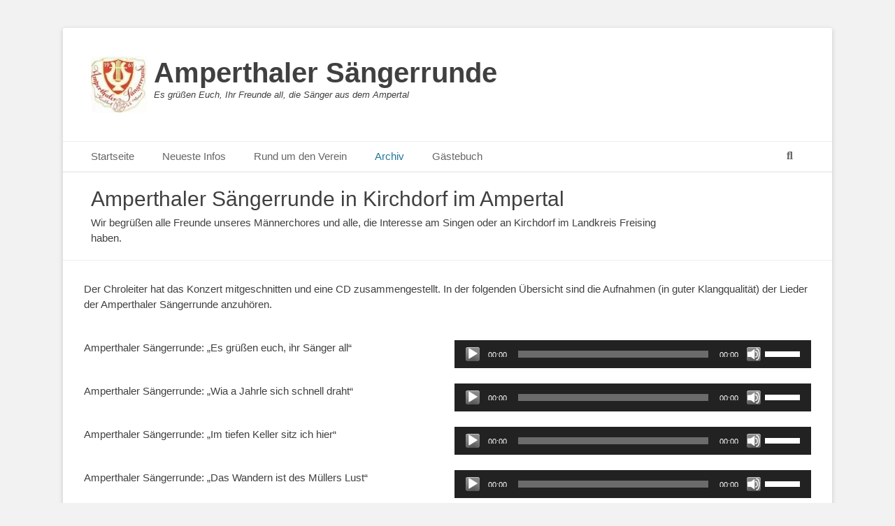

--- FILE ---
content_type: text/html; charset=UTF-8
request_url: https://amperthaler-saengerrunde.de/?page_id=1837
body_size: 35696
content:
		<!DOCTYPE html>
		<html lang="de">
		
<head>
		<meta charset="UTF-8">
		<link rel="profile" href="http://gmpg.org/xfn/11">
		<title>Kirda Singa CD &#8211; Amperthaler S&auml;ngerrunde</title>
<meta name='robots' content='max-image-preview:large' />
<meta name="viewport" content="width=device-width, initial-scale=1, minimum-scale=1"><link rel='dns-prefetch' href='//stats.wp.com' />
<link rel='preconnect' href='//i0.wp.com' />
<link rel='preconnect' href='//c0.wp.com' />
<link rel="alternate" type="application/rss+xml" title="Amperthaler S&auml;ngerrunde &raquo; Feed" href="https://amperthaler-saengerrunde.de/?feed=rss2" />
<link rel="alternate" type="application/rss+xml" title="Amperthaler S&auml;ngerrunde &raquo; Kommentar-Feed" href="https://amperthaler-saengerrunde.de/?feed=comments-rss2" />
<link rel="alternate" type="text/calendar" title="Amperthaler S&auml;ngerrunde &raquo; iCal Feed" href="https://amperthaler-saengerrunde.de?post_type=tribe_events&#038;ical=1" />
<style>[consent-id]:not(.rcb-content-blocker):not([consent-transaction-complete]):not([consent-visual-use-parent^="children:"]):not([consent-confirm]){opacity:0!important;}
.rcb-content-blocker+.rcb-content-blocker-children-fallback~*{display:none!important;}</style><link rel="preload" href="https://amperthaler-saengerrunde.de/wp-content/102ad7a33e0e67d1dd8a249ab3134da5/dist/1310025210.js?ver=975c5defe73b4b2fde03afbaa384a541" as="script" />
<link rel="preload" href="https://amperthaler-saengerrunde.de/wp-content/102ad7a33e0e67d1dd8a249ab3134da5/dist/95021177.js?ver=64a64f3ab0d5ab261ad8ca6eebf70126" as="script" />
<link rel="preload" href="https://amperthaler-saengerrunde.de/wp-content/plugins/real-cookie-banner/public/lib/animate.css/animate.min.css?ver=4.1.1" as="style" />
<script data-cfasync="false" type="text/javascript" defer src="https://amperthaler-saengerrunde.de/wp-content/102ad7a33e0e67d1dd8a249ab3134da5/dist/1310025210.js?ver=975c5defe73b4b2fde03afbaa384a541" id="real-cookie-banner-vendor-real-cookie-banner-banner-js"></script>
<script type="application/json" data-skip-lazy-load="js-extra" data-skip-moving="true" data-no-defer nitro-exclude data-alt-type="application/ld+json" data-dont-merge data-wpmeteor-nooptimize="true" data-cfasync="false" id="af746fe756c9ab21291f3bc23d0f008f01-js-extra">{"slug":"real-cookie-banner","textDomain":"real-cookie-banner","version":"5.2.10","restUrl":"https:\/\/amperthaler-saengerrunde.de\/index.php?rest_route=\/real-cookie-banner\/v1\/","restNamespace":"real-cookie-banner\/v1","restPathObfuscateOffset":"073b9d88d30ee84d","restRoot":"https:\/\/amperthaler-saengerrunde.de\/index.php?rest_route=\/","restQuery":{"_v":"5.2.10","_locale":"user"},"restNonce":"b452b7061d","restRecreateNonceEndpoint":"https:\/\/amperthaler-saengerrunde.de\/wp-admin\/admin-ajax.php?action=rest-nonce","publicUrl":"https:\/\/amperthaler-saengerrunde.de\/wp-content\/plugins\/real-cookie-banner\/public\/","chunkFolder":"dist","chunksLanguageFolder":"https:\/\/amperthaler-saengerrunde.de\/wp-content\/languages\/mo-cache\/real-cookie-banner\/","chunks":{"chunk-config-tab-blocker.lite.js":["de_DE-83d48f038e1cf6148175589160cda67e","de_DE-e5c2f3318cd06f18a058318f5795a54b","de_DE-76129424d1eb6744d17357561a128725","de_DE-d3d8ada331df664d13fa407b77bc690b"],"chunk-config-tab-blocker.pro.js":["de_DE-ddf5ae983675e7b6eec2afc2d53654a2","de_DE-487d95eea292aab22c80aa3ae9be41f0","de_DE-ab0e642081d4d0d660276c9cebfe9f5d","de_DE-0f5f6074a855fa677e6086b82145bd50"],"chunk-config-tab-consent.lite.js":["de_DE-3823d7521a3fc2857511061e0d660408"],"chunk-config-tab-consent.pro.js":["de_DE-9cb9ecf8c1e8ce14036b5f3a5e19f098"],"chunk-config-tab-cookies.lite.js":["de_DE-1a51b37d0ef409906245c7ed80d76040","de_DE-e5c2f3318cd06f18a058318f5795a54b","de_DE-76129424d1eb6744d17357561a128725"],"chunk-config-tab-cookies.pro.js":["de_DE-572ee75deed92e7a74abba4b86604687","de_DE-487d95eea292aab22c80aa3ae9be41f0","de_DE-ab0e642081d4d0d660276c9cebfe9f5d"],"chunk-config-tab-dashboard.lite.js":["de_DE-f843c51245ecd2b389746275b3da66b6"],"chunk-config-tab-dashboard.pro.js":["de_DE-ae5ae8f925f0409361cfe395645ac077"],"chunk-config-tab-import.lite.js":["de_DE-66df94240f04843e5a208823e466a850"],"chunk-config-tab-import.pro.js":["de_DE-e5fee6b51986d4ff7a051d6f6a7b076a"],"chunk-config-tab-licensing.lite.js":["de_DE-e01f803e4093b19d6787901b9591b5a6"],"chunk-config-tab-licensing.pro.js":["de_DE-4918ea9704f47c2055904e4104d4ffba"],"chunk-config-tab-scanner.lite.js":["de_DE-b10b39f1099ef599835c729334e38429"],"chunk-config-tab-scanner.pro.js":["de_DE-752a1502ab4f0bebfa2ad50c68ef571f"],"chunk-config-tab-settings.lite.js":["de_DE-37978e0b06b4eb18b16164a2d9c93a2c"],"chunk-config-tab-settings.pro.js":["de_DE-e59d3dcc762e276255c8989fbd1f80e3"],"chunk-config-tab-tcf.lite.js":["de_DE-4f658bdbf0aa370053460bc9e3cd1f69","de_DE-e5c2f3318cd06f18a058318f5795a54b","de_DE-d3d8ada331df664d13fa407b77bc690b"],"chunk-config-tab-tcf.pro.js":["de_DE-e1e83d5b8a28f1f91f63b9de2a8b181a","de_DE-487d95eea292aab22c80aa3ae9be41f0","de_DE-0f5f6074a855fa677e6086b82145bd50"]},"others":{"customizeValuesBanner":"{\"layout\":{\"type\":\"dialog\",\"maxHeightEnabled\":false,\"maxHeight\":740,\"dialogMaxWidth\":530,\"dialogPosition\":\"middleCenter\",\"dialogMargin\":[0,0,0,0],\"bannerPosition\":\"bottom\",\"bannerMaxWidth\":1024,\"dialogBorderRadius\":3,\"borderRadius\":5,\"animationIn\":\"slideInUp\",\"animationInDuration\":500,\"animationInOnlyMobile\":true,\"animationOut\":\"none\",\"animationOutDuration\":500,\"animationOutOnlyMobile\":true,\"overlay\":true,\"overlayBg\":\"#000000\",\"overlayBgAlpha\":38,\"overlayBlur\":2},\"decision\":{\"acceptAll\":\"button\",\"acceptEssentials\":\"button\",\"showCloseIcon\":false,\"acceptIndividual\":\"link\",\"buttonOrder\":\"all,essential,save,individual\",\"showGroups\":false,\"groupsFirstView\":false,\"saveButton\":\"always\"},\"design\":{\"bg\":\"#ffffff\",\"textAlign\":\"center\",\"linkTextDecoration\":\"underline\",\"borderWidth\":0,\"borderColor\":\"#ffffff\",\"fontSize\":13,\"fontColor\":\"#2b2b2b\",\"fontInheritFamily\":true,\"fontFamily\":\"Arial, Helvetica, sans-serif\",\"fontWeight\":\"normal\",\"boxShadowEnabled\":true,\"boxShadowOffsetX\":0,\"boxShadowOffsetY\":5,\"boxShadowBlurRadius\":13,\"boxShadowSpreadRadius\":0,\"boxShadowColor\":\"#000000\",\"boxShadowColorAlpha\":20},\"headerDesign\":{\"inheritBg\":true,\"bg\":\"#f4f4f4\",\"inheritTextAlign\":true,\"textAlign\":\"center\",\"padding\":[17,20,15,20],\"logo\":\"\",\"logoRetina\":\"\",\"logoMaxHeight\":40,\"logoPosition\":\"left\",\"logoMargin\":[5,15,5,15],\"fontSize\":20,\"fontColor\":\"#2b2b2b\",\"fontInheritFamily\":true,\"fontFamily\":\"Arial, Helvetica, sans-serif\",\"fontWeight\":\"normal\",\"borderWidth\":1,\"borderColor\":\"#efefef\"},\"bodyDesign\":{\"padding\":[15,20,5,20],\"descriptionInheritFontSize\":true,\"descriptionFontSize\":13,\"dottedGroupsInheritFontSize\":true,\"dottedGroupsFontSize\":13,\"dottedGroupsBulletColor\":\"#15779b\",\"teachingsInheritTextAlign\":true,\"teachingsTextAlign\":\"center\",\"teachingsSeparatorActive\":true,\"teachingsSeparatorWidth\":50,\"teachingsSeparatorHeight\":1,\"teachingsSeparatorColor\":\"#15779b\",\"teachingsInheritFontSize\":false,\"teachingsFontSize\":12,\"teachingsInheritFontColor\":false,\"teachingsFontColor\":\"#7c7c7c\",\"accordionMargin\":[10,0,5,0],\"accordionPadding\":[5,10,5,10],\"accordionArrowType\":\"outlined\",\"accordionArrowColor\":\"#15779b\",\"accordionBg\":\"#ffffff\",\"accordionActiveBg\":\"#f9f9f9\",\"accordionHoverBg\":\"#efefef\",\"accordionBorderWidth\":1,\"accordionBorderColor\":\"#efefef\",\"accordionTitleFontSize\":12,\"accordionTitleFontColor\":\"#2b2b2b\",\"accordionTitleFontWeight\":\"normal\",\"accordionDescriptionMargin\":[5,0,0,0],\"accordionDescriptionFontSize\":12,\"accordionDescriptionFontColor\":\"#757575\",\"accordionDescriptionFontWeight\":\"normal\",\"acceptAllOneRowLayout\":false,\"acceptAllPadding\":[10,10,10,10],\"acceptAllBg\":\"#15779b\",\"acceptAllTextAlign\":\"center\",\"acceptAllFontSize\":18,\"acceptAllFontColor\":\"#ffffff\",\"acceptAllFontWeight\":\"normal\",\"acceptAllBorderWidth\":0,\"acceptAllBorderColor\":\"#000000\",\"acceptAllHoverBg\":\"#11607d\",\"acceptAllHoverFontColor\":\"#ffffff\",\"acceptAllHoverBorderColor\":\"#000000\",\"acceptEssentialsUseAcceptAll\":true,\"acceptEssentialsButtonType\":\"\",\"acceptEssentialsPadding\":[10,10,10,10],\"acceptEssentialsBg\":\"#efefef\",\"acceptEssentialsTextAlign\":\"center\",\"acceptEssentialsFontSize\":18,\"acceptEssentialsFontColor\":\"#0a0a0a\",\"acceptEssentialsFontWeight\":\"normal\",\"acceptEssentialsBorderWidth\":0,\"acceptEssentialsBorderColor\":\"#000000\",\"acceptEssentialsHoverBg\":\"#e8e8e8\",\"acceptEssentialsHoverFontColor\":\"#000000\",\"acceptEssentialsHoverBorderColor\":\"#000000\",\"acceptIndividualPadding\":[5,5,5,5],\"acceptIndividualBg\":\"#ffffff\",\"acceptIndividualTextAlign\":\"center\",\"acceptIndividualFontSize\":15,\"acceptIndividualFontColor\":\"#15779b\",\"acceptIndividualFontWeight\":\"normal\",\"acceptIndividualBorderWidth\":0,\"acceptIndividualBorderColor\":\"#000000\",\"acceptIndividualHoverBg\":\"#ffffff\",\"acceptIndividualHoverFontColor\":\"#11607d\",\"acceptIndividualHoverBorderColor\":\"#000000\"},\"footerDesign\":{\"poweredByLink\":true,\"inheritBg\":false,\"bg\":\"#fcfcfc\",\"inheritTextAlign\":true,\"textAlign\":\"center\",\"padding\":[10,20,15,20],\"fontSize\":14,\"fontColor\":\"#7c7c7c\",\"fontInheritFamily\":true,\"fontFamily\":\"Arial, Helvetica, sans-serif\",\"fontWeight\":\"normal\",\"hoverFontColor\":\"#2b2b2b\",\"borderWidth\":1,\"borderColor\":\"#efefef\",\"languageSwitcher\":\"flags\"},\"texts\":{\"headline\":\"Privatsph\\u00e4re-Einstellungen\",\"description\":\"Wir verwenden Cookies und \\u00e4hnliche Technologien auf unserer Website und verarbeiten personenbezogene Daten von dir (z.B. IP-Adresse), um z.B. Inhalte und Anzeigen zu personalisieren, Medien von Drittanbietern einzubinden oder Zugriffe auf unsere Website zu analysieren. Die Datenverarbeitung kann auch erst in Folge gesetzter Cookies stattfinden. Wir teilen diese Daten mit Dritten, die wir in den Privatsph\\u00e4re-Einstellungen benennen.<br \\\/><br \\\/>Die Datenverarbeitung kann mit deiner Einwilligung oder auf Basis eines berechtigten Interesses erfolgen, dem du in den Privatsph\\u00e4re-Einstellungen widersprechen kannst. Du hast das Recht, nicht einzuwilligen und deine Einwilligung zu einem sp\\u00e4teren Zeitpunkt zu \\u00e4ndern oder zu widerrufen. Weitere Informationen zur Verwendung deiner Daten findest du in unserer {{privacyPolicy}}Datenschutzerkl\\u00e4rung{{\\\/privacyPolicy}}.\",\"acceptAll\":\"Alle akzeptieren\",\"acceptEssentials\":\"Weiter ohne Einwilligung\",\"acceptIndividual\":\"Privatsph\\u00e4re-Einstellungen individuell festlegen\",\"poweredBy\":\"2\",\"dataProcessingInUnsafeCountries\":\"Einige Services verarbeiten personenbezogene Daten in unsicheren Drittl\\u00e4ndern. Indem du in die Nutzung dieser Services einwilligst, erkl\\u00e4rst du dich auch mit der Verarbeitung deiner Daten in diesen unsicheren Drittl\\u00e4ndern gem\\u00e4\\u00df {{legalBasis}} einverstanden. Dies birgt das Risiko, dass deine Daten von Beh\\u00f6rden zu Kontroll- und \\u00dcberwachungszwecken verarbeitet werden, m\\u00f6glicherweise ohne die M\\u00f6glichkeit eines Rechtsbehelfs.\",\"ageNoticeBanner\":\"Du bist unter {{minAge}} Jahre alt? Dann kannst du nicht in optionale Services einwilligen. Du kannst deine Eltern oder Erziehungsberechtigten bitten, mit dir in diese Services einzuwilligen.\",\"ageNoticeBlocker\":\"Du bist unter {{minAge}} Jahre alt? Leider darfst du in diesen Service nicht selbst einwilligen, um diese Inhalte zu sehen. Bitte deine Eltern oder Erziehungsberechtigten, in den Service mit dir einzuwilligen!\",\"listServicesNotice\":\"Wenn du alle Services akzeptierst, erlaubst du, dass {{services}} geladen werden. Diese sind nach ihrem Zweck in Gruppen {{serviceGroups}} unterteilt (Zugeh\\u00f6rigkeit durch hochgestellte Zahlen gekennzeichnet).\",\"listServicesLegitimateInterestNotice\":\"Au\\u00dferdem werden {{services}} auf der Grundlage eines berechtigten Interesses geladen.\",\"consentForwardingExternalHosts\":\"Deine Einwilligung gilt auch auf {{websites}}.\",\"blockerHeadline\":\"{{name}} aufgrund von Privatsph\\u00e4re-Einstellungen blockiert\",\"blockerLinkShowMissing\":\"Zeige alle Services, in die du noch einwilligen musst\",\"blockerLoadButton\":\"Services akzeptieren und Inhalte laden\",\"blockerAcceptInfo\":\"Wenn du die blockierten Inhalte l\\u00e4dst, werden deine Datenschutzeinstellungen angepasst. Inhalte aus diesem Service werden in Zukunft nicht mehr blockiert.\",\"stickyHistory\":\"Historie der Privatsph\\u00e4re-Einstellungen\",\"stickyRevoke\":\"Einwilligungen widerrufen\",\"stickyRevokeSuccessMessage\":\"Du hast die Einwilligung f\\u00fcr Services mit dessen Cookies und Verarbeitung personenbezogener Daten erfolgreich widerrufen. Die Seite wird jetzt neu geladen!\",\"stickyChange\":\"Privatsph\\u00e4re-Einstellungen \\u00e4ndern\"},\"individualLayout\":{\"inheritDialogMaxWidth\":false,\"dialogMaxWidth\":970,\"inheritBannerMaxWidth\":true,\"bannerMaxWidth\":1980,\"descriptionTextAlign\":\"left\"},\"group\":{\"checkboxBg\":\"#f0f0f0\",\"checkboxBorderWidth\":1,\"checkboxBorderColor\":\"#d2d2d2\",\"checkboxActiveColor\":\"#ffffff\",\"checkboxActiveBg\":\"#15779b\",\"checkboxActiveBorderColor\":\"#11607d\",\"groupInheritBg\":true,\"groupBg\":\"#f4f4f4\",\"groupPadding\":[15,15,15,15],\"groupSpacing\":10,\"groupBorderRadius\":5,\"groupBorderWidth\":1,\"groupBorderColor\":\"#f4f4f4\",\"headlineFontSize\":16,\"headlineFontWeight\":\"normal\",\"headlineFontColor\":\"#2b2b2b\",\"descriptionFontSize\":14,\"descriptionFontColor\":\"#7c7c7c\",\"linkColor\":\"#7c7c7c\",\"linkHoverColor\":\"#2b2b2b\",\"detailsHideLessRelevant\":true},\"saveButton\":{\"useAcceptAll\":true,\"type\":\"button\",\"padding\":[10,10,10,10],\"bg\":\"#efefef\",\"textAlign\":\"center\",\"fontSize\":18,\"fontColor\":\"#0a0a0a\",\"fontWeight\":\"normal\",\"borderWidth\":0,\"borderColor\":\"#000000\",\"hoverBg\":\"#e8e8e8\",\"hoverFontColor\":\"#000000\",\"hoverBorderColor\":\"#000000\"},\"individualTexts\":{\"headline\":\"Individuelle Privatsph\\u00e4re-Einstellungen\",\"description\":\"Wir verwenden Cookies und \\u00e4hnliche Technologien auf unserer Website und verarbeiten personenbezogene Daten von dir (z.B. IP-Adresse), um z.B. Inhalte und Anzeigen zu personalisieren, Medien von Drittanbietern einzubinden oder Zugriffe auf unsere Website zu analysieren. Die Datenverarbeitung kann auch erst in Folge gesetzter Cookies stattfinden. Wir teilen diese Daten mit Dritten, die wir in den Privatsph\\u00e4re-Einstellungen benennen.<br \\\/><br \\\/>Die Datenverarbeitung kann mit deiner Einwilligung oder auf Basis eines berechtigten Interesses erfolgen, dem du in den Privatsph\\u00e4re-Einstellungen widersprechen kannst. Du hast das Recht, nicht einzuwilligen und deine Einwilligung zu einem sp\\u00e4teren Zeitpunkt zu \\u00e4ndern oder zu widerrufen. Weitere Informationen zur Verwendung deiner Daten findest du in unserer {{privacyPolicy}}Datenschutzerkl\\u00e4rung{{\\\/privacyPolicy}}.<br \\\/><br \\\/>Im Folgenden findest du eine \\u00dcbersicht \\u00fcber alle Services, die von dieser Website genutzt werden. Du kannst dir detaillierte Informationen zu jedem Service ansehen und ihm einzeln zustimmen oder von deinem Widerspruchsrecht Gebrauch machen.\",\"save\":\"Individuelle Auswahlen speichern\",\"showMore\":\"Service-Informationen anzeigen\",\"hideMore\":\"Service-Informationen ausblenden\",\"postamble\":\"\"},\"mobile\":{\"enabled\":true,\"maxHeight\":400,\"hideHeader\":false,\"alignment\":\"bottom\",\"scalePercent\":90,\"scalePercentVertical\":-50},\"sticky\":{\"enabled\":false,\"animationsEnabled\":true,\"alignment\":\"left\",\"bubbleBorderRadius\":50,\"icon\":\"fingerprint\",\"iconCustom\":\"\",\"iconCustomRetina\":\"\",\"iconSize\":30,\"iconColor\":\"#ffffff\",\"bubbleMargin\":[10,20,20,20],\"bubblePadding\":15,\"bubbleBg\":\"#15779b\",\"bubbleBorderWidth\":0,\"bubbleBorderColor\":\"#10556f\",\"boxShadowEnabled\":true,\"boxShadowOffsetX\":0,\"boxShadowOffsetY\":2,\"boxShadowBlurRadius\":5,\"boxShadowSpreadRadius\":1,\"boxShadowColor\":\"#105b77\",\"boxShadowColorAlpha\":40,\"bubbleHoverBg\":\"#ffffff\",\"bubbleHoverBorderColor\":\"#000000\",\"hoverIconColor\":\"#000000\",\"hoverIconCustom\":\"\",\"hoverIconCustomRetina\":\"\",\"menuFontSize\":16,\"menuBorderRadius\":5,\"menuItemSpacing\":10,\"menuItemPadding\":[5,10,5,10]},\"customCss\":{\"css\":\"\",\"antiAdBlocker\":\"y\"}}","isPro":false,"showProHints":false,"proUrl":"https:\/\/devowl.io\/de\/go\/real-cookie-banner?source=rcb-lite","showLiteNotice":true,"frontend":{"groups":"[{\"id\":7,\"name\":\"Essenziell\",\"slug\":\"essenziell\",\"description\":\"Essenzielle Services sind f\\u00fcr die grundlegende Funktionalit\\u00e4t der Website erforderlich. Sie enthalten nur technisch notwendige Services. Diesen Services kann nicht widersprochen werden.\",\"isEssential\":true,\"isDefault\":true,\"items\":[{\"id\":616,\"name\":\"Real Cookie Banner\",\"purpose\":\"Real Cookie Banner bittet Website-Besucher um die Einwilligung zum Setzen von Cookies und zur Verarbeitung personenbezogener Daten. Dazu wird jedem Website-Besucher eine UUID (pseudonyme Identifikation des Nutzers) zugewiesen, die bis zum Ablauf des Cookies zur Speicherung der Einwilligung g\\u00fcltig ist. Cookies werden dazu verwendet, um zu testen, ob Cookies gesetzt werden k\\u00f6nnen, um Referenz auf die dokumentierte Einwilligung zu speichern, um zu speichern, in welche Services aus welchen Service-Gruppen der Besucher eingewilligt hat, und, falls Einwilligung nach dem Transparency & Consent Framework (TCF) eingeholt werden, um die Einwilligungen in TCF Partner, Zwecke, besondere Zwecke, Funktionen und besondere Funktionen zu speichern. Im Rahmen der Darlegungspflicht nach DSGVO wird die erhobene Einwilligung vollumf\\u00e4nglich dokumentiert. Dazu z\\u00e4hlt neben den Services und Service-Gruppen, in welche der Besucher eingewilligt hat, und falls Einwilligung nach dem TCF Standard eingeholt werden, in welche TCF Partner, Zwecke und Funktionen der Besucher eingewilligt hat, alle Einstellungen des Cookie Banners zum Zeitpunkt der Einwilligung als auch die technischen Umst\\u00e4nde (z.B. Gr\\u00f6\\u00dfe des Sichtbereichs bei der Einwilligung) und die Nutzerinteraktionen (z.B. Klick auf Buttons), die zur Einwilligung gef\\u00fchrt haben. Die Einwilligung wird pro Sprache einmal erhoben.\",\"providerContact\":{\"phone\":\"\",\"email\":\"\",\"link\":\"\"},\"isProviderCurrentWebsite\":true,\"provider\":\"Amperthaler S\\u00e4ngerrunde\",\"uniqueName\":\"real-cookie-banner\",\"isEmbeddingOnlyExternalResources\":false,\"legalBasis\":\"legal-requirement\",\"dataProcessingInCountries\":[],\"dataProcessingInCountriesSpecialTreatments\":[],\"technicalDefinitions\":[{\"type\":\"http\",\"name\":\"real_cookie_banner*\",\"host\":\".amperthaler-saengerrunde.de\",\"duration\":365,\"durationUnit\":\"d\",\"isSessionDuration\":false,\"purpose\":\"Eindeutiger Identifikator f\\u00fcr die Einwilligung, aber nicht f\\u00fcr den Website-Besucher. Revisionshash f\\u00fcr die Einstellungen des Cookie-Banners (Texte, Farben, Funktionen, Servicegruppen, Dienste, Content Blocker usw.). IDs f\\u00fcr eingewilligte Services und Service-Gruppen.\"},{\"type\":\"http\",\"name\":\"real_cookie_banner*-tcf\",\"host\":\".amperthaler-saengerrunde.de\",\"duration\":365,\"durationUnit\":\"d\",\"isSessionDuration\":false,\"purpose\":\"Im Rahmen von TCF gesammelte Einwilligungen, die im TC-String-Format gespeichert werden, einschlie\\u00dflich TCF-Vendoren, -Zwecke, -Sonderzwecke, -Funktionen und -Sonderfunktionen.\"},{\"type\":\"http\",\"name\":\"real_cookie_banner*-gcm\",\"host\":\".amperthaler-saengerrunde.de\",\"duration\":365,\"durationUnit\":\"d\",\"isSessionDuration\":false,\"purpose\":\"Die im Google Consent Mode gesammelten Einwilligungen in die verschiedenen Einwilligungstypen (Zwecke) werden f\\u00fcr alle mit dem Google Consent Mode kompatiblen Services gespeichert.\"},{\"type\":\"http\",\"name\":\"real_cookie_banner-test\",\"host\":\".amperthaler-saengerrunde.de\",\"duration\":365,\"durationUnit\":\"d\",\"isSessionDuration\":false,\"purpose\":\"Cookie, der gesetzt wurde, um die Funktionalit\\u00e4t von HTTP-Cookies zu testen. Wird sofort nach dem Test gel\\u00f6scht.\"},{\"type\":\"local\",\"name\":\"real_cookie_banner*\",\"host\":\"https:\\\/\\\/amperthaler-saengerrunde.de\",\"duration\":1,\"durationUnit\":\"d\",\"isSessionDuration\":false,\"purpose\":\"Eindeutiger Identifikator f\\u00fcr die Einwilligung, aber nicht f\\u00fcr den Website-Besucher. Revisionshash f\\u00fcr die Einstellungen des Cookie-Banners (Texte, Farben, Funktionen, Service-Gruppen, Services, Content Blocker usw.). IDs f\\u00fcr eingewilligte Services und Service-Gruppen. Wird nur solange gespeichert, bis die Einwilligung auf dem Website-Server dokumentiert ist.\"},{\"type\":\"local\",\"name\":\"real_cookie_banner*-tcf\",\"host\":\"https:\\\/\\\/amperthaler-saengerrunde.de\",\"duration\":1,\"durationUnit\":\"d\",\"isSessionDuration\":false,\"purpose\":\"Im Rahmen von TCF gesammelte Einwilligungen werden im TC-String-Format gespeichert, einschlie\\u00dflich TCF Vendoren, Zwecke, besondere Zwecke, Funktionen und besondere Funktionen. Wird nur solange gespeichert, bis die Einwilligung auf dem Website-Server dokumentiert ist.\"},{\"type\":\"local\",\"name\":\"real_cookie_banner*-gcm\",\"host\":\"https:\\\/\\\/amperthaler-saengerrunde.de\",\"duration\":1,\"durationUnit\":\"d\",\"isSessionDuration\":false,\"purpose\":\"Im Rahmen des Google Consent Mode erfasste Einwilligungen werden f\\u00fcr alle mit dem Google Consent Mode kompatiblen Services in Einwilligungstypen (Zwecke) gespeichert. Wird nur solange gespeichert, bis die Einwilligung auf dem Website-Server dokumentiert ist.\"},{\"type\":\"local\",\"name\":\"real_cookie_banner-consent-queue*\",\"host\":\"https:\\\/\\\/amperthaler-saengerrunde.de\",\"duration\":1,\"durationUnit\":\"d\",\"isSessionDuration\":false,\"purpose\":\"Lokale Zwischenspeicherung (Caching) der Auswahl im Cookie-Banner, bis der Server die Einwilligung dokumentiert; Dokumentation periodisch oder bei Seitenwechseln versucht, wenn der Server nicht verf\\u00fcgbar oder \\u00fcberlastet ist.\"}],\"codeDynamics\":[],\"providerPrivacyPolicyUrl\":\"https:\\\/\\\/amperthaler-saengerrunde.de\\\/?page_id=540\",\"providerLegalNoticeUrl\":\"\",\"tagManagerOptInEventName\":\"\",\"tagManagerOptOutEventName\":\"\",\"googleConsentModeConsentTypes\":[],\"executePriority\":10,\"codeOptIn\":\"\",\"executeCodeOptInWhenNoTagManagerConsentIsGiven\":false,\"codeOptOut\":\"\",\"executeCodeOptOutWhenNoTagManagerConsentIsGiven\":false,\"deleteTechnicalDefinitionsAfterOptOut\":false,\"codeOnPageLoad\":\"\",\"presetId\":\"real-cookie-banner\"}]}]","links":[{"id":3365,"label":"Datenschutzerkl\u00e4rung","pageType":"privacyPolicy","isExternalUrl":false,"pageId":540,"url":"https:\/\/amperthaler-saengerrunde.de\/?page_id=540","hideCookieBanner":true,"isTargetBlank":true},{"id":3366,"label":"Impressum","pageType":"legalNotice","isExternalUrl":false,"pageId":147,"url":"https:\/\/amperthaler-saengerrunde.de\/?page_id=147","hideCookieBanner":true,"isTargetBlank":true}],"websiteOperator":{"address":"","country":"","contactEmail":"base64-encoded:bm8tcmVwbHlAd3BzZXJ2aWNlLmlv","contactPhone":"","contactFormUrl":false},"blocker":[],"languageSwitcher":[],"predefinedDataProcessingInSafeCountriesLists":{"GDPR":["AT","BE","BG","HR","CY","CZ","DK","EE","FI","FR","DE","GR","HU","IE","IS","IT","LI","LV","LT","LU","MT","NL","NO","PL","PT","RO","SK","SI","ES","SE"],"DSG":["CH"],"GDPR+DSG":[],"ADEQUACY_EU":["AD","AR","CA","FO","GG","IL","IM","JP","JE","NZ","KR","CH","GB","UY","US"],"ADEQUACY_CH":["DE","AD","AR","AT","BE","BG","CA","CY","HR","DK","ES","EE","FI","FR","GI","GR","GG","HU","IM","FO","IE","IS","IL","IT","JE","LV","LI","LT","LU","MT","MC","NO","NZ","NL","PL","PT","CZ","RO","GB","SK","SI","SE","UY","US"]},"decisionCookieName":"real_cookie_banner-v:2_blog:1_path:3ddabfc","revisionHash":"4360541d42e4fbb9b730f5e81b733831","territorialLegalBasis":["gdpr-eprivacy"],"setCookiesViaManager":"none","isRespectDoNotTrack":false,"failedConsentDocumentationHandling":"essentials","isAcceptAllForBots":true,"isDataProcessingInUnsafeCountries":false,"isAgeNotice":true,"ageNoticeAgeLimit":16,"isListServicesNotice":true,"isBannerLessConsent":false,"isTcf":false,"isGcm":false,"isGcmListPurposes":false,"hasLazyData":false},"anonymousContentUrl":"https:\/\/amperthaler-saengerrunde.de\/wp-content\/102ad7a33e0e67d1dd8a249ab3134da5\/dist\/","anonymousHash":"102ad7a33e0e67d1dd8a249ab3134da5","hasDynamicPreDecisions":false,"isLicensed":true,"isDevLicense":false,"multilingualSkipHTMLForTag":"","isCurrentlyInTranslationEditorPreview":false,"defaultLanguage":"","currentLanguage":"","activeLanguages":[],"context":"","iso3166OneAlpha2":{"AF":"Afghanistan","AL":"Albanien","DZ":"Algerien","AS":"Amerikanisch-Samoa","AD":"Andorra","AO":"Angola","AI":"Anguilla","AQ":"Antarktis","AG":"Antigua und Barbuda","AR":"Argentinien","AM":"Armenien","AW":"Aruba","AZ":"Aserbaidschan","AU":"Australien","BS":"Bahamas","BH":"Bahrain","BD":"Bangladesch","BB":"Barbados","BY":"Belarus","BE":"Belgien","BZ":"Belize","BJ":"Benin","BM":"Bermuda","BT":"Bhutan","BO":"Bolivien","BA":"Bosnien und Herzegowina","BW":"Botswana","BV":"Bouvetinsel","BR":"Brasilien","IO":"Britisches Territorium im Indischen Ozean","BN":"Brunei Darussalam","BG":"Bulgarien","BF":"Burkina Faso","BI":"Burundi","CL":"Chile","CN":"China","CK":"Cookinseln","CR":"Costa Rica","CW":"Cura\u00e7ao","DE":"Deutschland","LA":"Die Laotische Demokratische Volksrepublik","DM":"Dominica","DO":"Dominikanische Republik","DJ":"Dschibuti","DK":"D\u00e4nemark","EC":"Ecuador","SV":"El Salvador","ER":"Eritrea","EE":"Estland","FK":"Falklandinseln (Malwinen)","FJ":"Fidschi","FI":"Finnland","FR":"Frankreich","GF":"Franz\u00f6sisch-Guayana","PF":"Franz\u00f6sisch-Polynesien","TF":"Franz\u00f6sische S\u00fcd- und Antarktisgebiete","FO":"F\u00e4r\u00f6er Inseln","FM":"F\u00f6derierte Staaten von Mikronesien","GA":"Gabun","GM":"Gambia","GE":"Georgien","GH":"Ghana","GI":"Gibraltar","GD":"Grenada","GR":"Griechenland","GL":"Gr\u00f6nland","GP":"Guadeloupe","GU":"Guam","GT":"Guatemala","GG":"Guernsey","GN":"Guinea","GW":"Guinea-Bissau","GY":"Guyana","HT":"Haiti","HM":"Heard und die McDonaldinseln","VA":"Heiliger Stuhl (Staat Vatikanstadt)","HN":"Honduras","HK":"Hong Kong","IN":"Indien","ID":"Indonesien","IQ":"Irak","IE":"Irland","IR":"Islamische Republik Iran","IS":"Island","IM":"Isle of Man","IL":"Israel","IT":"Italien","JM":"Jamaika","JP":"Japan","YE":"Jemen","JE":"Jersey","JO":"Jordanien","VG":"Jungferninseln, Britisch","VI":"Jungferninseln, U.S.","KY":"Kaimaninseln","KH":"Kambodscha","CM":"Kamerun","CA":"Kanada","CV":"Kap Verde","BQ":"Karibischen Niederlande","KZ":"Kasachstan","QA":"Katar","KE":"Kenia","KG":"Kirgisistan","KI":"Kiribati","UM":"Kleinere Inselbesitzungen der Vereinigten Staaten","CC":"Kokosinseln","CO":"Kolumbien","KM":"Komoren","CG":"Kongo","CD":"Kongo, Demokratische Republik","KR":"Korea","XK":"Kosovo","HR":"Kroatien","CU":"Kuba","KW":"Kuwait","LS":"Lesotho","LV":"Lettland","LB":"Libanon","LR":"Liberia","LY":"Libysch-Arabische Dschamahirija","LI":"Liechtenstein","LT":"Litauen","LU":"Luxemburg","MO":"Macao","MG":"Madagaskar","MW":"Malawi","MY":"Malaysia","MV":"Malediven","ML":"Mali","MT":"Malta","MA":"Marokko","MH":"Marshallinseln","MQ":"Martinique","MR":"Mauretanien","MU":"Mauritius","YT":"Mayotte","MK":"Mazedonien","MX":"Mexiko","MD":"Moldawien","MC":"Monaco","MN":"Mongolei","ME":"Montenegro","MS":"Montserrat","MZ":"Mosambik","MM":"Myanmar","NA":"Namibia","NR":"Nauru","NP":"Nepal","NC":"Neukaledonien","NZ":"Neuseeland","NI":"Nicaragua","NL":"Niederlande","AN":"Niederl\u00e4ndische Antillen","NE":"Niger","NG":"Nigeria","NU":"Niue","KP":"Nordkorea","NF":"Norfolkinsel","NO":"Norwegen","MP":"N\u00f6rdliche Marianen","OM":"Oman","PK":"Pakistan","PW":"Palau","PS":"Pal\u00e4stinensisches Gebiet, besetzt","PA":"Panama","PG":"Papua-Neuguinea","PY":"Paraguay","PE":"Peru","PH":"Philippinen","PN":"Pitcairn","PL":"Polen","PT":"Portugal","PR":"Puerto Rico","CI":"Republik C\u00f4te d'Ivoire","RW":"Ruanda","RO":"Rum\u00e4nien","RU":"Russische F\u00f6deration","RE":"R\u00e9union","BL":"Saint Barth\u00e9l\u00e9my","PM":"Saint Pierre und Miquelo","SB":"Salomonen","ZM":"Sambia","WS":"Samoa","SM":"San Marino","SH":"Sankt Helena","MF":"Sankt Martin","SA":"Saudi-Arabien","SE":"Schweden","CH":"Schweiz","SN":"Senegal","RS":"Serbien","SC":"Seychellen","SL":"Sierra Leone","ZW":"Simbabwe","SG":"Singapur","SX":"Sint Maarten","SK":"Slowakei","SI":"Slowenien","SO":"Somalia","ES":"Spanien","LK":"Sri Lanka","KN":"St. Kitts und Nevis","LC":"St. Lucia","VC":"St. Vincent und Grenadinen","SD":"Sudan","SR":"Surinam","SJ":"Svalbard und Jan Mayen","SZ":"Swasiland","SY":"Syrische Arabische Republik","ST":"S\u00e3o Tom\u00e9 und Pr\u00edncipe","ZA":"S\u00fcdafrika","GS":"S\u00fcdgeorgien und die S\u00fcdlichen Sandwichinseln","SS":"S\u00fcdsudan","TJ":"Tadschikistan","TW":"Taiwan","TZ":"Tansania","TH":"Thailand","TL":"Timor-Leste","TG":"Togo","TK":"Tokelau","TO":"Tonga","TT":"Trinidad und Tobago","TD":"Tschad","CZ":"Tschechische Republik","TN":"Tunesien","TM":"Turkmenistan","TC":"Turks- und Caicosinseln","TV":"Tuvalu","TR":"T\u00fcrkei","UG":"Uganda","UA":"Ukraine","HU":"Ungarn","UY":"Uruguay","UZ":"Usbekistan","VU":"Vanuatu","VE":"Venezuela","AE":"Vereinigte Arabische Emirate","US":"Vereinigte Staaten","GB":"Vereinigtes K\u00f6nigreich","VN":"Vietnam","WF":"Wallis und Futuna","CX":"Weihnachtsinsel","EH":"Westsahara","CF":"Zentralafrikanische Republik","CY":"Zypern","EG":"\u00c4gypten","GQ":"\u00c4quatorialguinea","ET":"\u00c4thiopien","AX":"\u00c5land Inseln","AT":"\u00d6sterreich"},"visualParentSelectors":{".et_pb_video_box":1,".et_pb_video_slider:has(>.et_pb_slider_carousel %s)":"self",".ast-oembed-container":1,".wpb_video_wrapper":1,".gdlr-core-pbf-background-wrap":1},"isPreventPreDecision":false,"isInvalidateImplicitUserConsent":false,"dependantVisibilityContainers":["[role=\"tabpanel\"]",".eael-tab-content-item",".wpcs_content_inner",".op3-contenttoggleitem-content",".op3-popoverlay-content",".pum-overlay","[data-elementor-type=\"popup\"]",".wp-block-ub-content-toggle-accordion-content-wrap",".w-popup-wrap",".oxy-lightbox_inner[data-inner-content=true]",".oxy-pro-accordion_body",".oxy-tab-content",".kt-accordion-panel",".vc_tta-panel-body",".mfp-hide","div[id^=\"tve_thrive_lightbox_\"]",".brxe-xpromodalnestable",".evcal_eventcard",".divioverlay",".et_pb_toggle_content"],"disableDeduplicateExceptions":[".et_pb_video_slider"],"bannerDesignVersion":12,"bannerI18n":{"showMore":"Mehr anzeigen","hideMore":"Verstecken","showLessRelevantDetails":"Weitere Details anzeigen (%s)","hideLessRelevantDetails":"Weitere Details ausblenden (%s)","other":"Anderes","legalBasis":{"label":"Verwendung auf gesetzlicher Grundlage von","consentPersonalData":"Einwilligung zur Verarbeitung personenbezogener Daten","consentStorage":"Einwilligung zur Speicherung oder zum Zugriff auf Informationen auf der Endeinrichtung des Nutzers","legitimateInterestPersonalData":"Berechtigtes Interesse zur Verarbeitung personenbezogener Daten","legitimateInterestStorage":"Bereitstellung eines ausdr\u00fccklich gew\u00fcnschten digitalen Dienstes zur Speicherung oder zum Zugriff auf Informationen auf der Endeinrichtung des Nutzers","legalRequirementPersonalData":"Erf\u00fcllung einer rechtlichen Verpflichtung zur Verarbeitung personenbezogener Daten"},"territorialLegalBasisArticles":{"gdpr-eprivacy":{"dataProcessingInUnsafeCountries":"Art. 49 Abs. 1 lit. a DSGVO"},"dsg-switzerland":{"dataProcessingInUnsafeCountries":"Art. 17 Abs. 1 lit. a DSG (Schweiz)"}},"legitimateInterest":"Berechtigtes Interesse","consent":"Einwilligung","crawlerLinkAlert":"Wir haben erkannt, dass du ein Crawler\/Bot bist. Nur nat\u00fcrliche Personen d\u00fcrfen in Cookies und die Verarbeitung von personenbezogenen Daten einwilligen. Daher hat der Link f\u00fcr dich keine Funktion.","technicalCookieDefinitions":"Technische Cookie-Definitionen","technicalCookieName":"Technischer Cookie Name","usesCookies":"Verwendete Cookies","cookieRefresh":"Cookie-Erneuerung","usesNonCookieAccess":"Verwendet Cookie-\u00e4hnliche Informationen (LocalStorage, SessionStorage, IndexDB, etc.)","host":"Host","duration":"Dauer","noExpiration":"Kein Ablauf","type":"Typ","purpose":"Zweck","purposes":"Zwecke","headerTitlePrivacyPolicyHistory":"Privatsph\u00e4re-Einstellungen: Historie","skipToConsentChoices":"Zu Einwilligungsoptionen springen","historyLabel":"Einwilligungen anzeigen vom","historyItemLoadError":"Das Lesen der Zustimmung ist fehlgeschlagen. Bitte versuche es sp\u00e4ter noch einmal!","historySelectNone":"Noch nicht eingewilligt","provider":"Anbieter","providerContactPhone":"Telefon","providerContactEmail":"E-Mail","providerContactLink":"Kontaktformular","providerPrivacyPolicyUrl":"Datenschutzerkl\u00e4rung","providerLegalNoticeUrl":"Impressum","nonStandard":"Nicht standardisierte Datenverarbeitung","nonStandardDesc":"Einige Services setzen Cookies und\/oder verarbeiten personenbezogene Daten, ohne die Standards f\u00fcr die Mitteilung der Einwilligung einzuhalten. Diese Services werden in mehrere Gruppen eingeteilt. Sogenannte \"essenzielle Services\" werden auf Basis eines berechtigten Interesses genutzt und k\u00f6nnen nicht abgew\u00e4hlt werden (ein Widerspruch muss ggf. per E-Mail oder Brief gem\u00e4\u00df der Datenschutzerkl\u00e4rung erfolgen), w\u00e4hrend alle anderen Services nur nach einer Einwilligung genutzt werden.","dataProcessingInThirdCountries":"Datenverarbeitung in Drittl\u00e4ndern","safetyMechanisms":{"label":"Sicherheitsmechanismen f\u00fcr die Daten\u00fcbermittlung","standardContractualClauses":"Standardvertragsklauseln","adequacyDecision":"Angemessenheitsbeschluss","eu":"EU","switzerland":"Schweiz","bindingCorporateRules":"Verbindliche interne Datenschutzvorschriften","contractualGuaranteeSccSubprocessors":"Vertragliche Garantie f\u00fcr Standardvertragsklauseln mit Unterauftragsverarbeitern"},"durationUnit":{"n1":{"s":"Sekunde","m":"Minute","h":"Stunde","d":"Tag","mo":"Monat","y":"Jahr"},"nx":{"s":"Sekunden","m":"Minuten","h":"Stunden","d":"Tage","mo":"Monate","y":"Jahre"}},"close":"Schlie\u00dfen","closeWithoutSaving":"Schlie\u00dfen ohne Speichern","yes":"Ja","no":"Nein","unknown":"Unbekannt","none":"Nichts","noLicense":"Keine Lizenz aktiviert - kein Produktionseinsatz!","devLicense":"Produktlizenz nicht f\u00fcr den Produktionseinsatz!","devLicenseLearnMore":"Mehr erfahren","devLicenseLink":"https:\/\/devowl.io\/de\/wissensdatenbank\/lizenz-installations-typ\/","andSeparator":" und ","deprecated":{"appropriateSafeguard":"Geeignete Garantien","dataProcessingInUnsafeCountries":"Datenverarbeitung in unsicheren Drittl\u00e4ndern","legalRequirement":"Erf\u00fcllung einer rechtlichen Verpflichtung"}},"pageRequestUuid4":"ac71be949-a778-4f82-9286-41de7b1c3b8f","pageByIdUrl":"https:\/\/amperthaler-saengerrunde.de?page_id","pluginUrl":"https:\/\/devowl.io\/wordpress-real-cookie-banner\/"}}</script><script data-skip-lazy-load="js-extra" data-skip-moving="true" data-no-defer nitro-exclude data-alt-type="application/ld+json" data-dont-merge data-wpmeteor-nooptimize="true" data-cfasync="false" id="af746fe756c9ab21291f3bc23d0f008f02-js-extra">
(()=>{var x=function (a,b){return-1<["codeOptIn","codeOptOut","codeOnPageLoad","contactEmail"].indexOf(a)&&"string"==typeof b&&b.startsWith("base64-encoded:")?window.atob(b.substr(15)):b},t=(e,t)=>new Proxy(e,{get:(e,n)=>{let r=Reflect.get(e,n);return n===t&&"string"==typeof r&&(r=JSON.parse(r,x),Reflect.set(e,n,r)),r}}),n=JSON.parse(document.getElementById("af746fe756c9ab21291f3bc23d0f008f01-js-extra").innerHTML,x);window.Proxy?n.others.frontend=t(n.others.frontend,"groups"):n.others.frontend.groups=JSON.parse(n.others.frontend.groups,x);window.Proxy?n.others=t(n.others,"customizeValuesBanner"):n.others.customizeValuesBanner=JSON.parse(n.others.customizeValuesBanner,x);;window.realCookieBanner=n;window[Math.random().toString(36)]=n;
})();
</script><script data-cfasync="false" type="text/javascript" id="real-cookie-banner-banner-js-before">
/* <![CDATA[ */
((a,b)=>{a[b]||(a[b]={unblockSync:()=>undefined},["consentSync"].forEach(c=>a[b][c]=()=>({cookie:null,consentGiven:!1,cookieOptIn:!0})),["consent","consentAll","unblock"].forEach(c=>a[b][c]=(...d)=>new Promise(e=>a.addEventListener(b,()=>{a[b][c](...d).then(e)},{once:!0}))))})(window,"consentApi");
//# sourceURL=real-cookie-banner-banner-js-before
/* ]]> */
</script>
<script data-cfasync="false" type="text/javascript" defer src="https://amperthaler-saengerrunde.de/wp-content/102ad7a33e0e67d1dd8a249ab3134da5/dist/95021177.js?ver=64a64f3ab0d5ab261ad8ca6eebf70126" id="real-cookie-banner-banner-js"></script>
<link rel='stylesheet' id='animate-css-css' href='https://amperthaler-saengerrunde.de/wp-content/plugins/real-cookie-banner/public/lib/animate.css/animate.min.css?ver=4.1.1' type='text/css' media='all' />
<link rel="alternate" title="oEmbed (JSON)" type="application/json+oembed" href="https://amperthaler-saengerrunde.de/index.php?rest_route=%2Foembed%2F1.0%2Fembed&#038;url=https%3A%2F%2Famperthaler-saengerrunde.de%2F%3Fpage_id%3D1837" />
<link rel="alternate" title="oEmbed (XML)" type="text/xml+oembed" href="https://amperthaler-saengerrunde.de/index.php?rest_route=%2Foembed%2F1.0%2Fembed&#038;url=https%3A%2F%2Famperthaler-saengerrunde.de%2F%3Fpage_id%3D1837&#038;format=xml" />
<style id='wp-img-auto-sizes-contain-inline-css' type='text/css'>
img:is([sizes=auto i],[sizes^="auto," i]){contain-intrinsic-size:3000px 1500px}
/*# sourceURL=wp-img-auto-sizes-contain-inline-css */
</style>
<style id='wp-emoji-styles-inline-css' type='text/css'>

	img.wp-smiley, img.emoji {
		display: inline !important;
		border: none !important;
		box-shadow: none !important;
		height: 1em !important;
		width: 1em !important;
		margin: 0 0.07em !important;
		vertical-align: -0.1em !important;
		background: none !important;
		padding: 0 !important;
	}
/*# sourceURL=wp-emoji-styles-inline-css */
</style>
<style id='classic-theme-styles-inline-css' type='text/css'>
/*! This file is auto-generated */
.wp-block-button__link{color:#fff;background-color:#32373c;border-radius:9999px;box-shadow:none;text-decoration:none;padding:calc(.667em + 2px) calc(1.333em + 2px);font-size:1.125em}.wp-block-file__button{background:#32373c;color:#fff;text-decoration:none}
/*# sourceURL=/wp-includes/css/classic-themes.min.css */
</style>
<style id='pdfemb-pdf-embedder-viewer-style-inline-css' type='text/css'>
.wp-block-pdfemb-pdf-embedder-viewer{max-width:none}

/*# sourceURL=https://amperthaler-saengerrunde.de/wp-content/plugins/pdf-embedder/block/build/style-index.css */
</style>
<link rel='stylesheet' id='mediaelement-css' href='https://c0.wp.com/c/6.9/wp-includes/js/mediaelement/mediaelementplayer-legacy.min.css' type='text/css' media='all' />
<link rel='stylesheet' id='wp-mediaelement-css' href='https://c0.wp.com/c/6.9/wp-includes/js/mediaelement/wp-mediaelement.min.css' type='text/css' media='all' />
<style id='jetpack-sharing-buttons-style-inline-css' type='text/css'>
.jetpack-sharing-buttons__services-list{display:flex;flex-direction:row;flex-wrap:wrap;gap:0;list-style-type:none;margin:5px;padding:0}.jetpack-sharing-buttons__services-list.has-small-icon-size{font-size:12px}.jetpack-sharing-buttons__services-list.has-normal-icon-size{font-size:16px}.jetpack-sharing-buttons__services-list.has-large-icon-size{font-size:24px}.jetpack-sharing-buttons__services-list.has-huge-icon-size{font-size:36px}@media print{.jetpack-sharing-buttons__services-list{display:none!important}}.editor-styles-wrapper .wp-block-jetpack-sharing-buttons{gap:0;padding-inline-start:0}ul.jetpack-sharing-buttons__services-list.has-background{padding:1.25em 2.375em}
/*# sourceURL=https://amperthaler-saengerrunde.de/wp-content/plugins/jetpack/_inc/blocks/sharing-buttons/view.css */
</style>
<style id='global-styles-inline-css' type='text/css'>
:root{--wp--preset--aspect-ratio--square: 1;--wp--preset--aspect-ratio--4-3: 4/3;--wp--preset--aspect-ratio--3-4: 3/4;--wp--preset--aspect-ratio--3-2: 3/2;--wp--preset--aspect-ratio--2-3: 2/3;--wp--preset--aspect-ratio--16-9: 16/9;--wp--preset--aspect-ratio--9-16: 9/16;--wp--preset--color--black: #111111;--wp--preset--color--cyan-bluish-gray: #abb8c3;--wp--preset--color--white: #ffffff;--wp--preset--color--pale-pink: #f78da7;--wp--preset--color--vivid-red: #cf2e2e;--wp--preset--color--luminous-vivid-orange: #ff6900;--wp--preset--color--luminous-vivid-amber: #fcb900;--wp--preset--color--light-green-cyan: #7bdcb5;--wp--preset--color--vivid-green-cyan: #00d084;--wp--preset--color--pale-cyan-blue: #8ed1fc;--wp--preset--color--vivid-cyan-blue: #0693e3;--wp--preset--color--vivid-purple: #9b51e0;--wp--preset--color--gray: #f4f4f4;--wp--preset--color--yellow: #e5ae4a;--wp--preset--color--blue: #21759b;--wp--preset--gradient--vivid-cyan-blue-to-vivid-purple: linear-gradient(135deg,rgb(6,147,227) 0%,rgb(155,81,224) 100%);--wp--preset--gradient--light-green-cyan-to-vivid-green-cyan: linear-gradient(135deg,rgb(122,220,180) 0%,rgb(0,208,130) 100%);--wp--preset--gradient--luminous-vivid-amber-to-luminous-vivid-orange: linear-gradient(135deg,rgb(252,185,0) 0%,rgb(255,105,0) 100%);--wp--preset--gradient--luminous-vivid-orange-to-vivid-red: linear-gradient(135deg,rgb(255,105,0) 0%,rgb(207,46,46) 100%);--wp--preset--gradient--very-light-gray-to-cyan-bluish-gray: linear-gradient(135deg,rgb(238,238,238) 0%,rgb(169,184,195) 100%);--wp--preset--gradient--cool-to-warm-spectrum: linear-gradient(135deg,rgb(74,234,220) 0%,rgb(151,120,209) 20%,rgb(207,42,186) 40%,rgb(238,44,130) 60%,rgb(251,105,98) 80%,rgb(254,248,76) 100%);--wp--preset--gradient--blush-light-purple: linear-gradient(135deg,rgb(255,206,236) 0%,rgb(152,150,240) 100%);--wp--preset--gradient--blush-bordeaux: linear-gradient(135deg,rgb(254,205,165) 0%,rgb(254,45,45) 50%,rgb(107,0,62) 100%);--wp--preset--gradient--luminous-dusk: linear-gradient(135deg,rgb(255,203,112) 0%,rgb(199,81,192) 50%,rgb(65,88,208) 100%);--wp--preset--gradient--pale-ocean: linear-gradient(135deg,rgb(255,245,203) 0%,rgb(182,227,212) 50%,rgb(51,167,181) 100%);--wp--preset--gradient--electric-grass: linear-gradient(135deg,rgb(202,248,128) 0%,rgb(113,206,126) 100%);--wp--preset--gradient--midnight: linear-gradient(135deg,rgb(2,3,129) 0%,rgb(40,116,252) 100%);--wp--preset--font-size--small: 14px;--wp--preset--font-size--medium: 20px;--wp--preset--font-size--large: 48px;--wp--preset--font-size--x-large: 42px;--wp--preset--font-size--normal: 17px;--wp--preset--font-size--huge: 64px;--wp--preset--spacing--20: 0.44rem;--wp--preset--spacing--30: 0.67rem;--wp--preset--spacing--40: 1rem;--wp--preset--spacing--50: 1.5rem;--wp--preset--spacing--60: 2.25rem;--wp--preset--spacing--70: 3.38rem;--wp--preset--spacing--80: 5.06rem;--wp--preset--shadow--natural: 6px 6px 9px rgba(0, 0, 0, 0.2);--wp--preset--shadow--deep: 12px 12px 50px rgba(0, 0, 0, 0.4);--wp--preset--shadow--sharp: 6px 6px 0px rgba(0, 0, 0, 0.2);--wp--preset--shadow--outlined: 6px 6px 0px -3px rgb(255, 255, 255), 6px 6px rgb(0, 0, 0);--wp--preset--shadow--crisp: 6px 6px 0px rgb(0, 0, 0);}:where(.is-layout-flex){gap: 0.5em;}:where(.is-layout-grid){gap: 0.5em;}body .is-layout-flex{display: flex;}.is-layout-flex{flex-wrap: wrap;align-items: center;}.is-layout-flex > :is(*, div){margin: 0;}body .is-layout-grid{display: grid;}.is-layout-grid > :is(*, div){margin: 0;}:where(.wp-block-columns.is-layout-flex){gap: 2em;}:where(.wp-block-columns.is-layout-grid){gap: 2em;}:where(.wp-block-post-template.is-layout-flex){gap: 1.25em;}:where(.wp-block-post-template.is-layout-grid){gap: 1.25em;}.has-black-color{color: var(--wp--preset--color--black) !important;}.has-cyan-bluish-gray-color{color: var(--wp--preset--color--cyan-bluish-gray) !important;}.has-white-color{color: var(--wp--preset--color--white) !important;}.has-pale-pink-color{color: var(--wp--preset--color--pale-pink) !important;}.has-vivid-red-color{color: var(--wp--preset--color--vivid-red) !important;}.has-luminous-vivid-orange-color{color: var(--wp--preset--color--luminous-vivid-orange) !important;}.has-luminous-vivid-amber-color{color: var(--wp--preset--color--luminous-vivid-amber) !important;}.has-light-green-cyan-color{color: var(--wp--preset--color--light-green-cyan) !important;}.has-vivid-green-cyan-color{color: var(--wp--preset--color--vivid-green-cyan) !important;}.has-pale-cyan-blue-color{color: var(--wp--preset--color--pale-cyan-blue) !important;}.has-vivid-cyan-blue-color{color: var(--wp--preset--color--vivid-cyan-blue) !important;}.has-vivid-purple-color{color: var(--wp--preset--color--vivid-purple) !important;}.has-black-background-color{background-color: var(--wp--preset--color--black) !important;}.has-cyan-bluish-gray-background-color{background-color: var(--wp--preset--color--cyan-bluish-gray) !important;}.has-white-background-color{background-color: var(--wp--preset--color--white) !important;}.has-pale-pink-background-color{background-color: var(--wp--preset--color--pale-pink) !important;}.has-vivid-red-background-color{background-color: var(--wp--preset--color--vivid-red) !important;}.has-luminous-vivid-orange-background-color{background-color: var(--wp--preset--color--luminous-vivid-orange) !important;}.has-luminous-vivid-amber-background-color{background-color: var(--wp--preset--color--luminous-vivid-amber) !important;}.has-light-green-cyan-background-color{background-color: var(--wp--preset--color--light-green-cyan) !important;}.has-vivid-green-cyan-background-color{background-color: var(--wp--preset--color--vivid-green-cyan) !important;}.has-pale-cyan-blue-background-color{background-color: var(--wp--preset--color--pale-cyan-blue) !important;}.has-vivid-cyan-blue-background-color{background-color: var(--wp--preset--color--vivid-cyan-blue) !important;}.has-vivid-purple-background-color{background-color: var(--wp--preset--color--vivid-purple) !important;}.has-black-border-color{border-color: var(--wp--preset--color--black) !important;}.has-cyan-bluish-gray-border-color{border-color: var(--wp--preset--color--cyan-bluish-gray) !important;}.has-white-border-color{border-color: var(--wp--preset--color--white) !important;}.has-pale-pink-border-color{border-color: var(--wp--preset--color--pale-pink) !important;}.has-vivid-red-border-color{border-color: var(--wp--preset--color--vivid-red) !important;}.has-luminous-vivid-orange-border-color{border-color: var(--wp--preset--color--luminous-vivid-orange) !important;}.has-luminous-vivid-amber-border-color{border-color: var(--wp--preset--color--luminous-vivid-amber) !important;}.has-light-green-cyan-border-color{border-color: var(--wp--preset--color--light-green-cyan) !important;}.has-vivid-green-cyan-border-color{border-color: var(--wp--preset--color--vivid-green-cyan) !important;}.has-pale-cyan-blue-border-color{border-color: var(--wp--preset--color--pale-cyan-blue) !important;}.has-vivid-cyan-blue-border-color{border-color: var(--wp--preset--color--vivid-cyan-blue) !important;}.has-vivid-purple-border-color{border-color: var(--wp--preset--color--vivid-purple) !important;}.has-vivid-cyan-blue-to-vivid-purple-gradient-background{background: var(--wp--preset--gradient--vivid-cyan-blue-to-vivid-purple) !important;}.has-light-green-cyan-to-vivid-green-cyan-gradient-background{background: var(--wp--preset--gradient--light-green-cyan-to-vivid-green-cyan) !important;}.has-luminous-vivid-amber-to-luminous-vivid-orange-gradient-background{background: var(--wp--preset--gradient--luminous-vivid-amber-to-luminous-vivid-orange) !important;}.has-luminous-vivid-orange-to-vivid-red-gradient-background{background: var(--wp--preset--gradient--luminous-vivid-orange-to-vivid-red) !important;}.has-very-light-gray-to-cyan-bluish-gray-gradient-background{background: var(--wp--preset--gradient--very-light-gray-to-cyan-bluish-gray) !important;}.has-cool-to-warm-spectrum-gradient-background{background: var(--wp--preset--gradient--cool-to-warm-spectrum) !important;}.has-blush-light-purple-gradient-background{background: var(--wp--preset--gradient--blush-light-purple) !important;}.has-blush-bordeaux-gradient-background{background: var(--wp--preset--gradient--blush-bordeaux) !important;}.has-luminous-dusk-gradient-background{background: var(--wp--preset--gradient--luminous-dusk) !important;}.has-pale-ocean-gradient-background{background: var(--wp--preset--gradient--pale-ocean) !important;}.has-electric-grass-gradient-background{background: var(--wp--preset--gradient--electric-grass) !important;}.has-midnight-gradient-background{background: var(--wp--preset--gradient--midnight) !important;}.has-small-font-size{font-size: var(--wp--preset--font-size--small) !important;}.has-medium-font-size{font-size: var(--wp--preset--font-size--medium) !important;}.has-large-font-size{font-size: var(--wp--preset--font-size--large) !important;}.has-x-large-font-size{font-size: var(--wp--preset--font-size--x-large) !important;}
:where(.wp-block-post-template.is-layout-flex){gap: 1.25em;}:where(.wp-block-post-template.is-layout-grid){gap: 1.25em;}
:where(.wp-block-term-template.is-layout-flex){gap: 1.25em;}:where(.wp-block-term-template.is-layout-grid){gap: 1.25em;}
:where(.wp-block-columns.is-layout-flex){gap: 2em;}:where(.wp-block-columns.is-layout-grid){gap: 2em;}
:root :where(.wp-block-pullquote){font-size: 1.5em;line-height: 1.6;}
/*# sourceURL=global-styles-inline-css */
</style>
<link rel='stylesheet' id='mpfe_front_style-css' href='https://amperthaler-saengerrunde.de/wp-content/plugins/music-player-for-elementor/css/mpfe-front-style.css?ver=2.5' type='text/css' media='all' />
<link rel='stylesheet' id='font-awesome-5.15.1-css' href='https://amperthaler-saengerrunde.de/wp-content/plugins/music-player-for-elementor/assets/fontawesome-free-5.15.1/css/all.min.css?ver=5.15.1' type='text/css' media='all' />
<link rel='stylesheet' id='swp-icomoon-beatport-css' href='https://amperthaler-saengerrunde.de/wp-content/plugins/music-player-for-elementor/assets/swp-icomoon-beatport/style.css?ver=2.5' type='text/css' media='all' />
<link rel='stylesheet' id='contact-form-7-css' href='https://amperthaler-saengerrunde.de/wp-content/plugins/contact-form-7/includes/css/styles.css?ver=6.1.4' type='text/css' media='all' />
<link rel='stylesheet' id='foobox-free-min-css' href='https://amperthaler-saengerrunde.de/wp-content/plugins/foobox-image-lightbox/free/css/foobox.free.min.css?ver=2.7.35' type='text/css' media='all' />
<link rel='stylesheet' id='tribe-events-v2-single-skeleton-css' href='https://amperthaler-saengerrunde.de/wp-content/plugins/the-events-calendar/build/css/tribe-events-single-skeleton.css?ver=6.15.14' type='text/css' media='all' />
<link rel='stylesheet' id='tribe-events-v2-single-skeleton-full-css' href='https://amperthaler-saengerrunde.de/wp-content/plugins/the-events-calendar/build/css/tribe-events-single-full.css?ver=6.15.14' type='text/css' media='all' />
<link rel='stylesheet' id='tec-events-elementor-widgets-base-styles-css' href='https://amperthaler-saengerrunde.de/wp-content/plugins/the-events-calendar/build/css/integrations/plugins/elementor/widgets/widget-base.css?ver=6.15.14' type='text/css' media='all' />
<link rel='stylesheet' id='catchbase-style-css' href='https://amperthaler-saengerrunde.de/wp-content/themes/catch-base/style.css?ver=20251209-202144' type='text/css' media='all' />
<link rel='stylesheet' id='catch-base-block-style-css' href='https://amperthaler-saengerrunde.de/wp-content/themes/catch-base/css/blocks.css?ver=3.5.1' type='text/css' media='all' />
<link rel='stylesheet' id='font-awesome-css' href='https://amperthaler-saengerrunde.de/wp-content/plugins/elementor/assets/lib/font-awesome/css/font-awesome.min.css?ver=4.7.0' type='text/css' media='all' />
<link rel='stylesheet' id='catchbase-responsive-css' href='https://amperthaler-saengerrunde.de/wp-content/themes/catch-base/css/responsive.css?ver=6.9' type='text/css' media='all' />
<link rel='stylesheet' id='jquery-sidr-css' href='https://amperthaler-saengerrunde.de/wp-content/themes/catch-base/css/jquery.sidr.light.min.css?ver=2.1.0' type='text/css' media='all' />
<link rel='stylesheet' id='elementor-icons-css' href='https://amperthaler-saengerrunde.de/wp-content/plugins/elementor/assets/lib/eicons/css/elementor-icons.min.css?ver=5.45.0' type='text/css' media='all' />
<link rel='stylesheet' id='elementor-frontend-css' href='https://amperthaler-saengerrunde.de/wp-content/plugins/elementor/assets/css/frontend.min.css?ver=3.34.1' type='text/css' media='all' />
<link rel='stylesheet' id='elementor-post-76-css' href='https://amperthaler-saengerrunde.de/wp-content/uploads/elementor/css/post-76.css?ver=1768465347' type='text/css' media='all' />
<link rel='stylesheet' id='swiper-css' href='https://amperthaler-saengerrunde.de/wp-content/plugins/elementor/assets/lib/swiper/v8/css/swiper.min.css?ver=8.4.5' type='text/css' media='all' />
<link rel='stylesheet' id='e-swiper-css' href='https://amperthaler-saengerrunde.de/wp-content/plugins/elementor/assets/css/conditionals/e-swiper.min.css?ver=3.34.1' type='text/css' media='all' />
<script type="text/javascript" src="https://c0.wp.com/c/6.9/wp-includes/js/jquery/jquery.min.js" id="jquery-core-js"></script>
<script type="text/javascript" src="https://c0.wp.com/c/6.9/wp-includes/js/jquery/jquery-migrate.min.js" id="jquery-migrate-js"></script>
<script type="text/javascript" src="https://amperthaler-saengerrunde.de/wp-content/themes/catch-base/js/jquery.sidr.min.js?ver=2.2.1.1" id="jquery-sidr-js"></script>
<script type="text/javascript" src="https://amperthaler-saengerrunde.de/wp-content/themes/catch-base/js/catchbase-custom-scripts.min.js" id="catchbase-custom-scripts-js"></script>
<script type="text/javascript" id="foobox-free-min-js-before">
/* <![CDATA[ */
/* Run FooBox FREE (v2.7.35) */
var FOOBOX = window.FOOBOX = {
	ready: true,
	disableOthers: false,
	o: {wordpress: { enabled: true }, countMessage:'image %index of %total', captions: { dataTitle: ["captionTitle","title","elementorLightboxTitle"], dataDesc: ["captionDesc","description","elementorLightboxDescription"] }, rel: '', excludes:'.fbx-link,.nofoobox,.nolightbox,a[href*="pinterest.com/pin/create/button/"]', affiliate : { enabled: false }},
	selectors: [
		".gallery", ".wp-block-gallery", ".wp-caption", ".wp-block-image", "a:has(img[class*=wp-image-])", ".foobox"
	],
	pre: function( $ ){
		// Custom JavaScript (Pre)
		
	},
	post: function( $ ){
		// Custom JavaScript (Post)
		
		// Custom Captions Code
		
	},
	custom: function( $ ){
		// Custom Extra JS
		
	}
};
//# sourceURL=foobox-free-min-js-before
/* ]]> */
</script>
<script type="text/javascript" src="https://amperthaler-saengerrunde.de/wp-content/plugins/foobox-image-lightbox/free/js/foobox.free.min.js?ver=2.7.35" id="foobox-free-min-js"></script>
<link rel="https://api.w.org/" href="https://amperthaler-saengerrunde.de/index.php?rest_route=/" /><link rel="alternate" title="JSON" type="application/json" href="https://amperthaler-saengerrunde.de/index.php?rest_route=/wp/v2/pages/1837" /><link rel="EditURI" type="application/rsd+xml" title="RSD" href="https://amperthaler-saengerrunde.de/xmlrpc.php?rsd" />
<meta name="generator" content="WordPress 6.9" />
<link rel="canonical" href="https://amperthaler-saengerrunde.de/?page_id=1837" />
<link rel='shortlink' href='https://amperthaler-saengerrunde.de/?p=1837' />
<meta name="tec-api-version" content="v1"><meta name="tec-api-origin" content="https://amperthaler-saengerrunde.de"><link rel="alternate" href="https://amperthaler-saengerrunde.de/index.php?rest_route=/tribe/events/v1/" />	<style>img#wpstats{display:none}</style>
		<meta name="generator" content="Elementor 3.34.1; features: additional_custom_breakpoints; settings: css_print_method-external, google_font-enabled, font_display-auto">
			<style>
				.e-con.e-parent:nth-of-type(n+4):not(.e-lazyloaded):not(.e-no-lazyload),
				.e-con.e-parent:nth-of-type(n+4):not(.e-lazyloaded):not(.e-no-lazyload) * {
					background-image: none !important;
				}
				@media screen and (max-height: 1024px) {
					.e-con.e-parent:nth-of-type(n+3):not(.e-lazyloaded):not(.e-no-lazyload),
					.e-con.e-parent:nth-of-type(n+3):not(.e-lazyloaded):not(.e-no-lazyload) * {
						background-image: none !important;
					}
				}
				@media screen and (max-height: 640px) {
					.e-con.e-parent:nth-of-type(n+2):not(.e-lazyloaded):not(.e-no-lazyload),
					.e-con.e-parent:nth-of-type(n+2):not(.e-lazyloaded):not(.e-no-lazyload) * {
						background-image: none !important;
					}
				}
			</style>
			<meta name="bmi-version" content="2.0.0" />	<style type="text/css">
				.site-title a,
			.site-description {
				color: #404040 !important;
			}
		</style>
	      <script defer type="text/javascript" id="bmip-js-inline-remove-js">
        function objectToQueryString(obj){
          return Object.keys(obj).map(key => key + '=' + obj[key]).join('&');
        }

        function globalBMIKeepAlive() {
          let xhr = new XMLHttpRequest();
          let data = { action: "bmip_keepalive", token: "bmip", f: "refresh" };
          let url = 'https://amperthaler-saengerrunde.de/wp-admin/admin-ajax.php' + '?' + objectToQueryString(data);
          xhr.open('POST', url, true);
          xhr.setRequestHeader("X-Requested-With", "XMLHttpRequest");
          xhr.onreadystatechange = function () {
            if (xhr.readyState === 4) {
              let response;
              if (response = JSON.parse(xhr.responseText)) {
                if (typeof response.status != 'undefined' && response.status === 'success') {
                  //setTimeout(globalBMIKeepAlive, 3000);
                } else {
                  //setTimeout(globalBMIKeepAlive, 20000);
                }
              }
            }
          };

          xhr.send(JSON.stringify(data));
        }

        document.querySelector('#bmip-js-inline-remove-js').remove();
      </script>
      </head>

<body class="wp-singular page-template page-template-elementor_header_footer page page-id-1837 wp-custom-logo wp-embed-responsive wp-theme-catch-base eio-default tribe-no-js no-sidebar content-width excerpt-featured-image mobile-menu-one elementor-default elementor-template-full-width elementor-kit-76 elementor-page elementor-page-1837">

<div id="ac71be949-a778-4f82-9286-41de7b1c3b8f" consent-skip-blocker="1" class="" data-bg="background-color: rgba(0, 0, 0, 0.380);" style="background-color: rgba(0, 0, 0, 0.380);  position:fixed;top:0;left:0;right:0;bottom:0;z-index:999999;pointer-events:all;display:none;filter:none;max-width:100vw;max-height:100vh;transform:translateZ(0);" ></div>
		<div id="page" class="hfeed site">
				<header id="masthead" role="banner">
    		<div class="wrapper">
		
    <div id="mobile-header-left-menu" class="mobile-menu-anchor primary-menu">
        <a href="#mobile-header-left-nav" id="header-left-menu" class="font-awesome fa-menu">
            <span class="mobile-menu-text">Menü</span>
        </a>
    </div><!-- #mobile-header-menu -->
    <div id="site-branding" class="logo-left">
				<div id="site-logo"><a href="https://amperthaler-saengerrunde.de/" class="custom-logo-link" rel="home"><img width="80" height="82" src="https://i0.wp.com/amperthaler-saengerrunde.de/wp-content/uploads/2022/10/chor_logo-e1664661213718.jpg?fit=80%2C82&amp;ssl=1" class="custom-logo" alt="Amperthaler S&auml;ngerrunde" decoding="async" /></a></div><!-- #site-logo --><div id="site-header"><p class="site-title"><a href="https://amperthaler-saengerrunde.de/">Amperthaler S&auml;ngerrunde</a></p><p class="site-description">Es gr&uuml;&szlig;en Euch, Ihr Freunde all, die S&auml;nger aus dem Ampertal</p></div><!-- #site-header --></div><!-- #site-branding-->	<aside class="sidebar sidebar-header-right widget-area">
			</aside><!-- .sidebar .header-sidebar .widget-area -->
			</div><!-- .wrapper -->
		</header><!-- #masthead -->
			<nav class="site-navigation nav-primary search-enabled" role="navigation">
        <div class="wrapper">
            <h3 class="assistive-text">Primäres Menü</h3>
            <div class="screen-reader-text skip-link"><a href="#content" title="Zum Inhalt springen">Zum Inhalt springen</a></div>
            <ul id="menu-hauptmenue" class="menu catchbase-nav-menu"><li id="menu-item-171" class="menu-item menu-item-type-custom menu-item-object-custom menu-item-home menu-item-171"><a href="https://amperthaler-saengerrunde.de/">Startseite</a></li>
<li id="menu-item-184" class="menu-item menu-item-type-post_type menu-item-object-page menu-item-has-children menu-item-184"><a href="https://amperthaler-saengerrunde.de/?page_id=169">Neueste Infos</a>
<ul class="sub-menu">
	<li id="menu-item-5046" class="menu-item menu-item-type-post_type menu-item-object-page menu-item-5046"><a href="https://amperthaler-saengerrunde.de/?page_id=5028">Saisonstart</a></li>
	<li id="menu-item-4585" class="menu-item menu-item-type-post_type menu-item-object-page menu-item-4585"><a href="https://amperthaler-saengerrunde.de/?page_id=4580">Aktuelle Termine</a></li>
	<li id="menu-item-3175" class="menu-item menu-item-type-post_type menu-item-object-page menu-item-has-children menu-item-3175"><a href="https://amperthaler-saengerrunde.de/?page_id=3159">Wir feiern</a>
	<ul class="sub-menu">
		<li id="menu-item-5338" class="menu-item menu-item-type-post_type menu-item-object-page menu-item-5338"><a href="https://amperthaler-saengerrunde.de/?page_id=5306">85.Geburtstag  von Josef Hadler</a></li>
		<li id="menu-item-5242" class="menu-item menu-item-type-post_type menu-item-object-page menu-item-5242"><a href="https://amperthaler-saengerrunde.de/?page_id=5187">75.Geburtstag Schott Josef</a></li>
		<li id="menu-item-5184" class="menu-item menu-item-type-post_type menu-item-object-page menu-item-5184"><a href="https://amperthaler-saengerrunde.de/?page_id=5170">85.Geburtstag von Max Zirngibl</a></li>
		<li id="menu-item-5127" class="menu-item menu-item-type-post_type menu-item-object-page menu-item-5127"><a href="https://amperthaler-saengerrunde.de/?page_id=5074">Sommerfest-Saison-Abschluss 2025</a></li>
	</ul>
</li>
	<li id="menu-item-760" class="menu-item menu-item-type-post_type menu-item-object-page menu-item-has-children menu-item-760"><a href="https://amperthaler-saengerrunde.de/?page_id=754">Aktuelle Berichte</a>
	<ul class="sub-menu">
		<li id="menu-item-5575" class="menu-item menu-item-type-post_type menu-item-object-page menu-item-5575"><a href="https://amperthaler-saengerrunde.de/?page_id=5543">Heilige Nacht nach Ludwig Thoma in St.Martin in Kirchdorf 2025</a></li>
		<li id="menu-item-5619" class="menu-item menu-item-type-post_type menu-item-object-page menu-item-5619"><a href="https://amperthaler-saengerrunde.de/?page_id=5576">Heilige Nacht nach Ludwig Thoma in Schröding</a></li>
		<li id="menu-item-5477" class="menu-item menu-item-type-post_type menu-item-object-page menu-item-5477"><a href="https://amperthaler-saengerrunde.de/?page_id=5438">Adventgottesdienst St. Katharina Nörting</a></li>
		<li id="menu-item-5461" class="menu-item menu-item-type-post_type menu-item-object-page menu-item-5461"><a href="https://amperthaler-saengerrunde.de/?page_id=5445">Patrozinium St. Brictius in Aiterbach</a></li>
		<li id="menu-item-5406" class="menu-item menu-item-type-post_type menu-item-object-page menu-item-5406"><a href="https://amperthaler-saengerrunde.de/?page_id=5396">60 Jahre Männergesangverein Aresing</a></li>
		<li id="menu-item-4937" class="menu-item menu-item-type-post_type menu-item-object-page menu-item-4937"><a href="https://amperthaler-saengerrunde.de/?page_id=4900">Jahreshauptversammlung 2025</a></li>
		<li id="menu-item-4996" class="menu-item menu-item-type-post_type menu-item-object-page menu-item-4996"><a href="https://amperthaler-saengerrunde.de/?page_id=4974">Danke Martin Wagner !</a></li>
	</ul>
</li>
	<li id="menu-item-633" class="menu-item menu-item-type-post_type menu-item-object-page menu-item-633"><a href="https://amperthaler-saengerrunde.de/?page_id=350">Veranstaltungen</a></li>
	<li id="menu-item-3174" class="menu-item menu-item-type-post_type menu-item-object-page menu-item-has-children menu-item-3174"><a href="https://amperthaler-saengerrunde.de/?page_id=3164">Wir trauern</a>
	<ul class="sub-menu">
		<li id="menu-item-5519" class="menu-item menu-item-type-post_type menu-item-object-page menu-item-5519"><a href="https://amperthaler-saengerrunde.de/?page_id=5478">Beerdigung von Konrad Nadler</a></li>
		<li id="menu-item-5301" class="menu-item menu-item-type-post_type menu-item-object-page menu-item-5301"><a href="https://amperthaler-saengerrunde.de/?page_id=5247">Beerdigung von Georg Wendl</a></li>
		<li id="menu-item-4644" class="menu-item menu-item-type-post_type menu-item-object-page menu-item-4644"><a href="https://amperthaler-saengerrunde.de/?page_id=4587">Begräbnis von Franz Maier</a></li>
	</ul>
</li>
</ul>
</li>
<li id="menu-item-186" class="menu-item menu-item-type-post_type menu-item-object-page menu-item-has-children menu-item-186"><a href="https://amperthaler-saengerrunde.de/?page_id=155">Rund um den Verein</a>
<ul class="sub-menu">
	<li id="menu-item-172" class="menu-item menu-item-type-post_type menu-item-object-page menu-item-172"><a href="https://amperthaler-saengerrunde.de/?page_id=134">AmSäRu-Chor</a></li>
	<li id="menu-item-175" class="menu-item menu-item-type-post_type menu-item-object-page menu-item-175"><a href="https://amperthaler-saengerrunde.de/?page_id=138">Chorleiter Galerie</a></li>
	<li id="menu-item-183" class="menu-item menu-item-type-post_type menu-item-object-page menu-item-183"><a href="https://amperthaler-saengerrunde.de/?page_id=153">Mitglieder</a></li>
	<li id="menu-item-178" class="menu-item menu-item-type-post_type menu-item-object-page menu-item-178"><a href="https://amperthaler-saengerrunde.de/?page_id=157">Geschichte der Sängerrunde</a></li>
	<li id="menu-item-193" class="menu-item menu-item-type-post_type menu-item-object-page menu-item-193"><a href="https://amperthaler-saengerrunde.de/?page_id=128">Zum Geburtstag</a></li>
</ul>
</li>
<li id="menu-item-173" class="menu-item menu-item-type-post_type menu-item-object-page current-menu-ancestor current_page_ancestor menu-item-has-children menu-item-173"><a href="https://amperthaler-saengerrunde.de/?page_id=136">Archiv</a>
<ul class="sub-menu">
	<li id="menu-item-2392" class="menu-item menu-item-type-post_type menu-item-object-page menu-item-has-children menu-item-2392"><a href="https://amperthaler-saengerrunde.de/?page_id=2385">Ältere Berichte</a>
	<ul class="sub-menu">
		<li id="menu-item-4673" class="menu-item menu-item-type-post_type menu-item-object-page menu-item-4673"><a href="https://amperthaler-saengerrunde.de/?page_id=4662">Volkstrauertag 2024</a></li>
		<li id="menu-item-4848" class="menu-item menu-item-type-post_type menu-item-object-page menu-item-4848"><a href="https://amperthaler-saengerrunde.de/?page_id=4828">Einstimmung auf Weihnachten am 23.12.24</a></li>
		<li id="menu-item-4104" class="menu-item menu-item-type-post_type menu-item-object-page menu-item-4104"><a href="https://amperthaler-saengerrunde.de/?page_id=4069">2 große Geburtstagsfeiern im Mai</a></li>
		<li id="menu-item-4309" class="menu-item menu-item-type-post_type menu-item-object-page menu-item-4309"><a href="https://amperthaler-saengerrunde.de/?page_id=4293">Sommerfest 2024</a></li>
		<li id="menu-item-4396" class="menu-item menu-item-type-post_type menu-item-object-page menu-item-4396"><a href="https://amperthaler-saengerrunde.de/?page_id=4329">Zum 70. von Albert Reichart</a></li>
		<li id="menu-item-4446" class="menu-item menu-item-type-post_type menu-item-object-page menu-item-4446"><a href="https://amperthaler-saengerrunde.de/?page_id=4431">Ois Guade, Jagge !</a></li>
		<li id="menu-item-4567" class="menu-item menu-item-type-post_type menu-item-object-page menu-item-4567"><a href="https://amperthaler-saengerrunde.de/?page_id=4548">Hermann Badhorn feiert seinen 90er</a></li>
		<li id="menu-item-4541" class="menu-item menu-item-type-post_type menu-item-object-page menu-item-4541"><a href="https://amperthaler-saengerrunde.de/?page_id=4515">Schorsch Wendl ist 70</a></li>
		<li id="menu-item-4787" class="menu-item menu-item-type-post_type menu-item-object-page menu-item-4787"><a href="https://amperthaler-saengerrunde.de/?page_id=4772">Nörting Abendmesse</a></li>
		<li id="menu-item-4762" class="menu-item menu-item-type-post_type menu-item-object-page menu-item-4762"><a href="https://amperthaler-saengerrunde.de/?page_id=4735">Kirchdorfer Seniorenadvent 2024</a></li>
		<li id="menu-item-4763" class="menu-item menu-item-type-post_type menu-item-object-page menu-item-4763"><a href="https://amperthaler-saengerrunde.de/?page_id=4699">Adventfeier 2024</a></li>
		<li id="menu-item-4815" class="menu-item menu-item-type-post_type menu-item-object-page menu-item-4815"><a href="https://amperthaler-saengerrunde.de/?page_id=4788">Einladung Geburtstag Konrad Nadler</a></li>
		<li id="menu-item-4152" class="menu-item menu-item-type-post_type menu-item-object-page menu-item-4152"><a href="https://amperthaler-saengerrunde.de/?page_id=4143">Einladung zur Saisonabschlussfeier 2024</a></li>
		<li id="menu-item-4026" class="menu-item menu-item-type-post_type menu-item-object-page menu-item-4026"><a href="https://amperthaler-saengerrunde.de/?page_id=3953">Jahreshauptversammlung 2024</a></li>
		<li id="menu-item-4043" class="menu-item menu-item-type-post_type menu-item-object-page menu-item-4043"><a href="https://amperthaler-saengerrunde.de/?page_id=4033">Spende an das Frauenhaus</a></li>
		<li id="menu-item-4310" class="menu-item menu-item-type-post_type menu-item-object-page menu-item-4310"><a href="https://amperthaler-saengerrunde.de/?page_id=4293">Sommerfest 2024</a></li>
		<li id="menu-item-4268" class="menu-item menu-item-type-post_type menu-item-object-page menu-item-4268"><a href="https://amperthaler-saengerrunde.de/?page_id=4175">Sängerfest des Altdorfer Männerchores</a></li>
		<li id="menu-item-3916" class="menu-item menu-item-type-post_type menu-item-object-page menu-item-3916"><a href="https://amperthaler-saengerrunde.de/?page_id=3854">Ludwig Thomas „Heilige Nacht“</a></li>
		<li id="menu-item-3762" class="menu-item menu-item-type-post_type menu-item-object-page menu-item-3762"><a href="https://amperthaler-saengerrunde.de/?page_id=3696">Adventssingen in Hohenkammer</a></li>
		<li id="menu-item-3761" class="menu-item menu-item-type-post_type menu-item-object-page menu-item-3761"><a href="https://amperthaler-saengerrunde.de/?page_id=3727">Weihnachtsfeier der Nachbarschaftshilfe Allershausen</a></li>
		<li id="menu-item-3763" class="menu-item menu-item-type-post_type menu-item-object-page menu-item-3763"><a href="https://amperthaler-saengerrunde.de/?page_id=3526">Seniorennachmittag mit Adventsfeier</a></li>
		<li id="menu-item-3778" class="menu-item menu-item-type-post_type menu-item-object-page menu-item-3778"><a href="https://amperthaler-saengerrunde.de/?page_id=3766">Adventfeier 2023_</a></li>
		<li id="menu-item-3424" class="menu-item menu-item-type-post_type menu-item-object-page menu-item-3424"><a href="https://amperthaler-saengerrunde.de/?page_id=3405">Langenbach: Sängertreffen</a></li>
		<li id="menu-item-3364" class="menu-item menu-item-type-post_type menu-item-object-page menu-item-3364"><a href="https://amperthaler-saengerrunde.de/?page_id=3301">Vereinsausflug 2023</a></li>
		<li id="menu-item-4269" class="menu-item menu-item-type-post_type menu-item-object-page menu-item-4269"><a href="https://amperthaler-saengerrunde.de/?page_id=4175">Sängerfest des Altdorfer Männerchores</a></li>
		<li id="menu-item-3909" class="menu-item menu-item-type-post_type menu-item-object-page menu-item-3909"><a href="https://amperthaler-saengerrunde.de/?page_id=3854">Ludwig Thomas „Heilige Nacht“</a></li>
		<li id="menu-item-3749" class="menu-item menu-item-type-post_type menu-item-object-page menu-item-3749"><a href="https://amperthaler-saengerrunde.de/?page_id=3696">Adventssingen in Hohenkammer</a></li>
		<li id="menu-item-3748" class="menu-item menu-item-type-post_type menu-item-object-page menu-item-3748"><a href="https://amperthaler-saengerrunde.de/?page_id=3727">Weihnachtsfeier der Nachbarschaftshilfe Allershausen</a></li>
		<li id="menu-item-3545" class="menu-item menu-item-type-post_type menu-item-object-page menu-item-3545"><a href="https://amperthaler-saengerrunde.de/?page_id=3526">Seniorennachmittag mit Adventsfeier</a></li>
		<li id="menu-item-3853" class="menu-item menu-item-type-post_type menu-item-object-page menu-item-3853"><a href="https://amperthaler-saengerrunde.de/?page_id=3766">Adventfeier 2023_</a></li>
		<li id="menu-item-3423" class="menu-item menu-item-type-post_type menu-item-object-page menu-item-3423"><a href="https://amperthaler-saengerrunde.de/?page_id=3405">Langenbach: Sängertreffen</a></li>
		<li id="menu-item-3350" class="menu-item menu-item-type-post_type menu-item-object-page menu-item-3350"><a href="https://amperthaler-saengerrunde.de/?page_id=3301">Vereinsausflug 2023</a></li>
		<li id="menu-item-3273" class="menu-item menu-item-type-post_type menu-item-object-page menu-item-3273"><a href="https://amperthaler-saengerrunde.de/?page_id=3260">900 Jahre Kirchdorf</a></li>
		<li id="menu-item-3123" class="menu-item menu-item-type-post_type menu-item-object-page menu-item-3123"><a href="https://amperthaler-saengerrunde.de/?page_id=3084">Als Vermählte grüßen</a></li>
		<li id="menu-item-3124" class="menu-item menu-item-type-post_type menu-item-object-page menu-item-3124"><a href="https://amperthaler-saengerrunde.de/?page_id=3061">Waldlermesse in Hohenbachern</a></li>
		<li id="menu-item-3122" class="menu-item menu-item-type-post_type menu-item-object-page menu-item-3122"><a href="https://amperthaler-saengerrunde.de/?page_id=3094">80. Geburtstag von Franz Haller</a></li>
		<li id="menu-item-3043" class="menu-item menu-item-type-post_type menu-item-object-page menu-item-3043"><a href="https://amperthaler-saengerrunde.de/?page_id=3021">Sommerfest am See</a></li>
		<li id="menu-item-2969" class="menu-item menu-item-type-post_type menu-item-object-page menu-item-2969"><a href="https://amperthaler-saengerrunde.de/?page_id=2960">Saisonabschlussfeier 2023</a></li>
		<li id="menu-item-2887" class="menu-item menu-item-type-post_type menu-item-object-page menu-item-2887"><a href="https://amperthaler-saengerrunde.de/?page_id=2813">150 Jahre Freiwillige Feuerwehr Kirchdorf</a></li>
		<li id="menu-item-2648" class="menu-item menu-item-type-post_type menu-item-object-page menu-item-2648"><a href="https://amperthaler-saengerrunde.de/?page_id=2612">Gedenkgottesdienst des Lionsclubs</a></li>
		<li id="menu-item-2576" class="menu-item menu-item-type-post_type menu-item-object-page menu-item-2576"><a href="https://amperthaler-saengerrunde.de/?page_id=2553">70. Geburtstag von Erich Pittner</a></li>
		<li id="menu-item-2546" class="menu-item menu-item-type-post_type menu-item-object-page menu-item-2546"><a href="https://amperthaler-saengerrunde.de/?page_id=2525">Sänger Albert Kuch feiert seinen 80.Geburtstag</a></li>
		<li id="menu-item-3507" class="menu-item menu-item-type-post_type menu-item-object-page menu-item-3507"><a href="https://amperthaler-saengerrunde.de/?page_id=3494">Volkstrauertag 2023</a></li>
		<li id="menu-item-3399" class="menu-item menu-item-type-post_type menu-item-object-page menu-item-3399"><a href="https://amperthaler-saengerrunde.de/?page_id=3385">Begräbnis von Norbert Ostermeier</a></li>
		<li id="menu-item-3227" class="menu-item menu-item-type-post_type menu-item-object-page menu-item-3227"><a href="https://amperthaler-saengerrunde.de/?page_id=3221">Trauerfeier für Jochen Glaser</a></li>
		<li id="menu-item-3176" class="menu-item menu-item-type-post_type menu-item-object-page menu-item-3176"><a href="https://amperthaler-saengerrunde.de/?page_id=3146">Begräbnis von Klothilde Prell</a></li>
		<li id="menu-item-2948" class="menu-item menu-item-type-post_type menu-item-object-page menu-item-2948"><a href="https://amperthaler-saengerrunde.de/?page_id=2916">Beerdigung von Karin Krahl</a></li>
		<li id="menu-item-2714" class="menu-item menu-item-type-post_type menu-item-object-page menu-item-2714"><a href="https://amperthaler-saengerrunde.de/?page_id=2707">Sängerrunde bei Beerdigung in Nörting</a></li>
		<li id="menu-item-2757" class="menu-item menu-item-type-post_type menu-item-object-page menu-item-2757"><a href="https://amperthaler-saengerrunde.de/?page_id=2718">Trauer um Sebastian Maier</a></li>
		<li id="menu-item-2192" class="menu-item menu-item-type-post_type menu-item-object-page menu-item-2192"><a href="https://amperthaler-saengerrunde.de/?page_id=2148">Nachruf für Josef Frank</a></li>
		<li id="menu-item-2264" class="menu-item menu-item-type-post_type menu-item-object-page menu-item-2264"><a href="https://amperthaler-saengerrunde.de/?page_id=2233">Beerdigung von Sepp Frank</a></li>
		<li id="menu-item-2298" class="menu-item menu-item-type-post_type menu-item-object-page menu-item-2298"><a href="https://amperthaler-saengerrunde.de/?page_id=2283">Nachruf für Josef Ostermayer</a></li>
		<li id="menu-item-2347" class="menu-item menu-item-type-post_type menu-item-object-page menu-item-2347"><a href="https://amperthaler-saengerrunde.de/?page_id=2339">Beerdigung von Josef Ostermayer</a></li>
		<li id="menu-item-2425" class="menu-item menu-item-type-post_type menu-item-object-page menu-item-2425"><a href="https://amperthaler-saengerrunde.de/?page_id=2418">Beim Begräbnis von Pfarrer Hoska</a></li>
		<li id="menu-item-2689" class="menu-item menu-item-type-post_type menu-item-object-page menu-item-2689"><a href="https://amperthaler-saengerrunde.de/?page_id=2675">Nachruf für Sebastian Maier</a></li>
		<li id="menu-item-2756" class="menu-item menu-item-type-post_type menu-item-object-page menu-item-2756"><a href="https://amperthaler-saengerrunde.de/?page_id=2726">Beerdigung von Sebastian Maier</a></li>
		<li id="menu-item-4166" class="menu-item menu-item-type-post_type menu-item-object-page menu-item-has-children menu-item-4166"><a href="https://amperthaler-saengerrunde.de/?page_id=4157">Einladung zum Sängerfest in Landshut Altdorf</a>
		<ul class="sub-menu">
			<li id="menu-item-4889" class="menu-item menu-item-type-post_type menu-item-object-page menu-item-4889"><a href="https://amperthaler-saengerrunde.de/?page_id=4866">Berichte 2025</a></li>
		</ul>
</li>
	</ul>
</li>
	<li id="menu-item-1604" class="menu-item menu-item-type-post_type menu-item-object-page menu-item-has-children menu-item-1604"><a href="https://amperthaler-saengerrunde.de/?page_id=1597">Wirtshaussingen</a>
	<ul class="sub-menu">
		<li id="menu-item-1642" class="menu-item menu-item-type-post_type menu-item-object-page menu-item-1642"><a href="https://amperthaler-saengerrunde.de/?page_id=1609">Wirtshaussingen 2016</a></li>
		<li id="menu-item-1687" class="menu-item menu-item-type-post_type menu-item-object-page menu-item-1687"><a href="https://amperthaler-saengerrunde.de/?page_id=1646">Wirtshaussingen 2017 März</a></li>
		<li id="menu-item-1755" class="menu-item menu-item-type-post_type menu-item-object-page menu-item-1755"><a href="https://amperthaler-saengerrunde.de/?page_id=1665">Wirtshaussingen 2017 November</a></li>
		<li id="menu-item-1571" class="menu-item menu-item-type-post_type menu-item-object-page menu-item-1571"><a href="https://amperthaler-saengerrunde.de/?page_id=1537">Wirtshaussingen 2018</a></li>
		<li id="menu-item-1570" class="menu-item menu-item-type-post_type menu-item-object-page menu-item-1570"><a href="https://amperthaler-saengerrunde.de/?page_id=1539">Wirtshaussingen 2019</a></li>
	</ul>
</li>
	<li id="menu-item-191" class="menu-item menu-item-type-post_type menu-item-object-page current-menu-ancestor current-menu-parent current_page_parent current_page_ancestor menu-item-has-children menu-item-191"><a href="https://amperthaler-saengerrunde.de/?page_id=132">Zum Anhören</a>
	<ul class="sub-menu">
		<li id="menu-item-1857" class="menu-item menu-item-type-post_type menu-item-object-page current-menu-item page_item page-item-1837 current_page_item menu-item-1857"><a href="https://amperthaler-saengerrunde.de/?page_id=1837" aria-current="page">Kirda Singa CD</a></li>
	</ul>
</li>
	<li id="menu-item-1111" class="menu-item menu-item-type-post_type menu-item-object-page menu-item-has-children menu-item-1111"><a href="https://amperthaler-saengerrunde.de/?page_id=1102">Zum Anschauen</a>
	<ul class="sub-menu">
		<li id="menu-item-1254" class="menu-item menu-item-type-post_type menu-item-object-page menu-item-has-children menu-item-1254"><a href="https://amperthaler-saengerrunde.de/?page_id=1213">Fotos</a>
		<ul class="sub-menu">
			<li id="menu-item-1275" class="menu-item menu-item-type-post_type menu-item-object-page menu-item-1275"><a href="https://amperthaler-saengerrunde.de/?page_id=1256">Sängerfest 1998</a></li>
		</ul>
</li>
		<li id="menu-item-190" class="menu-item menu-item-type-post_type menu-item-object-page menu-item-190"><a href="https://amperthaler-saengerrunde.de/?page_id=130">Videos der Amperthaler Sängerrunde</a></li>
	</ul>
</li>
</ul>
</li>
<li id="menu-item-1292" class="menu-item menu-item-type-post_type menu-item-object-page menu-item-1292"><a href="https://amperthaler-saengerrunde.de/?page_id=145">Gästebuch</a></li>
</ul>                <div id="search-toggle" class="font-awesome">
                    <a class="screen-reader-text" href="#search-container">Suchen</a>
                </div>

                <div id="search-container" class="displaynone">
                    
<form role="search" method="get" class="search-form" action="https://amperthaler-saengerrunde.de/">
	<label>
		<span class="screen-reader-text">Suche nach:</span>
		<input type="search" class="search-field" placeholder="werbeheadline" value="" name="s" title="Suche nach:">
	</label>
	<input type="submit" class="search-submit" value="Suchen">
</form>
                </div>
    	</div><!-- .wrapper -->
    </nav><!-- .nav-primary -->
    <!-- Disable Header Image -->
				<div id="promotion-message">
					<div class="wrapper">
						<div class="section left"><h2>Amperthaler Sängerrunde in Kirchdorf im Ampertal</h2><p>Wir begrüßen alle Freunde unseres Männerchores und alle, die Interesse am Singen oder an Kirchdorf im Landkreis Freising haben.</p>
						</div><!-- .section.left -->
					</div><!-- .wrapper -->
				</div><!-- #promotion-message -->		<div id="content" class="site-content">
			<div class="wrapper">
			<div data-elementor-type="wp-page" data-elementor-id="1837" class="elementor elementor-1837">
						<section class="elementor-section elementor-top-section elementor-element elementor-element-58135a0 elementor-section-boxed elementor-section-height-default elementor-section-height-default" data-id="58135a0" data-element_type="section">
						<div class="elementor-container elementor-column-gap-default">
					<div class="elementor-column elementor-col-100 elementor-top-column elementor-element elementor-element-a7c6cb8" data-id="a7c6cb8" data-element_type="column">
			<div class="elementor-widget-wrap elementor-element-populated">
						<div class="elementor-element elementor-element-1e72346 elementor-widget elementor-widget-text-editor" data-id="1e72346" data-element_type="widget" data-widget_type="text-editor.default">
				<div class="elementor-widget-container">
									<p>Der Chroleiter hat das Konzert mitgeschnitten und eine CD zusammengestellt. In der folgenden Übersicht sind die Aufnahmen (in guter Klangqualität) der Lieder der Amperthaler Sängerrunde anzuhören.</p>								</div>
				</div>
					</div>
		</div>
					</div>
		</section>
				<section class="elementor-section elementor-top-section elementor-element elementor-element-37c0057 elementor-section-boxed elementor-section-height-default elementor-section-height-default" data-id="37c0057" data-element_type="section">
						<div class="elementor-container elementor-column-gap-default">
					<div class="elementor-column elementor-col-50 elementor-top-column elementor-element elementor-element-9a31505" data-id="9a31505" data-element_type="column">
			<div class="elementor-widget-wrap elementor-element-populated">
						<div class="elementor-element elementor-element-303f27c elementor-widget elementor-widget-text-editor" data-id="303f27c" data-element_type="widget" data-widget_type="text-editor.default">
				<div class="elementor-widget-container">
									<p>Amperthaler Sängerrunde: &#8222;Es grüßen euch, ihr Sänger all&#8220;</p>								</div>
				</div>
					</div>
		</div>
				<div class="elementor-column elementor-col-50 elementor-top-column elementor-element elementor-element-9a814d5" data-id="9a814d5" data-element_type="column">
			<div class="elementor-widget-wrap elementor-element-populated">
						<div class="elementor-element elementor-element-758fa3d elementor-widget elementor-widget-wp-widget-media_audio" data-id="758fa3d" data-element_type="widget" data-widget_type="wp-widget-media_audio.default">
				<div class="elementor-widget-container">
					<audio class="wp-audio-shortcode" id="audio-1837-1" preload="none" style="width: 100%;" controls="controls"><source type="audio/mpeg" src="https://amperthaler-saengerrunde.de/wp-content/uploads/2022/11/01-Es-gruessen-Euch-ihr-Freunde-all.mp3?_=1" /><source type="audio/mpeg" src="https://amperthaler-saengerrunde.de/wp-content/uploads/2022/11/01-Es-gruessen-Euch-ihr-Freunde-all.mp3?_=1" /><a href="https://amperthaler-saengerrunde.de/wp-content/uploads/2022/11/01-Es-gruessen-Euch-ihr-Freunde-all.mp3">https://amperthaler-saengerrunde.de/wp-content/uploads/2022/11/01-Es-gruessen-Euch-ihr-Freunde-all.mp3</a></audio>				</div>
				</div>
					</div>
		</div>
					</div>
		</section>
				<section class="elementor-section elementor-top-section elementor-element elementor-element-7daa42f elementor-section-boxed elementor-section-height-default elementor-section-height-default" data-id="7daa42f" data-element_type="section">
						<div class="elementor-container elementor-column-gap-default">
					<div class="elementor-column elementor-col-50 elementor-top-column elementor-element elementor-element-1ac56c3" data-id="1ac56c3" data-element_type="column">
			<div class="elementor-widget-wrap elementor-element-populated">
						<div class="elementor-element elementor-element-0f9cefb elementor-widget elementor-widget-text-editor" data-id="0f9cefb" data-element_type="widget" data-widget_type="text-editor.default">
				<div class="elementor-widget-container">
									<p>Amperthaler Sängerrunde: &#8222;Wia a Jahrle sich schnell draht&#8220;</p>								</div>
				</div>
					</div>
		</div>
				<div class="elementor-column elementor-col-50 elementor-top-column elementor-element elementor-element-e63636a" data-id="e63636a" data-element_type="column">
			<div class="elementor-widget-wrap elementor-element-populated">
						<div class="elementor-element elementor-element-5a66739 elementor-widget elementor-widget-wp-widget-media_audio" data-id="5a66739" data-element_type="widget" data-widget_type="wp-widget-media_audio.default">
				<div class="elementor-widget-container">
					<audio class="wp-audio-shortcode" id="audio-1837-2" preload="none" style="width: 100%;" controls="controls"><source type="audio/mpeg" src="https://amperthaler-saengerrunde.de/wp-content/uploads/2022/11/02-Wia-a-Jahrle-sich-schnell-draht.mp3?_=2" /><source type="audio/mpeg" src="https://amperthaler-saengerrunde.de/wp-content/uploads/2022/11/02-Wia-a-Jahrle-sich-schnell-draht.mp3?_=2" /><a href="https://amperthaler-saengerrunde.de/wp-content/uploads/2022/11/02-Wia-a-Jahrle-sich-schnell-draht.mp3">https://amperthaler-saengerrunde.de/wp-content/uploads/2022/11/02-Wia-a-Jahrle-sich-schnell-draht.mp3</a></audio>				</div>
				</div>
					</div>
		</div>
					</div>
		</section>
				<section class="elementor-section elementor-top-section elementor-element elementor-element-c0cd93f elementor-section-boxed elementor-section-height-default elementor-section-height-default" data-id="c0cd93f" data-element_type="section">
						<div class="elementor-container elementor-column-gap-default">
					<div class="elementor-column elementor-col-50 elementor-top-column elementor-element elementor-element-c4f5c2f" data-id="c4f5c2f" data-element_type="column">
			<div class="elementor-widget-wrap elementor-element-populated">
						<div class="elementor-element elementor-element-3cb4c42 elementor-widget elementor-widget-text-editor" data-id="3cb4c42" data-element_type="widget" data-widget_type="text-editor.default">
				<div class="elementor-widget-container">
									<p>Amperthaler Sängerrunde: &#8222;Im tiefen Keller sitz ich hier&#8220;</p>								</div>
				</div>
					</div>
		</div>
				<div class="elementor-column elementor-col-50 elementor-top-column elementor-element elementor-element-b208cf1" data-id="b208cf1" data-element_type="column">
			<div class="elementor-widget-wrap elementor-element-populated">
						<div class="elementor-element elementor-element-e48d42e elementor-widget elementor-widget-wp-widget-media_audio" data-id="e48d42e" data-element_type="widget" data-widget_type="wp-widget-media_audio.default">
				<div class="elementor-widget-container">
					<audio class="wp-audio-shortcode" id="audio-1837-3" preload="none" style="width: 100%;" controls="controls"><source type="audio/mpeg" src="https://amperthaler-saengerrunde.de/wp-content/uploads/2022/11/09-Im-tiefen-Keller-sitz-ich-hier.mp3?_=3" /><source type="audio/mpeg" src="https://amperthaler-saengerrunde.de/wp-content/uploads/2022/11/09-Im-tiefen-Keller-sitz-ich-hier.mp3?_=3" /><a href="https://amperthaler-saengerrunde.de/wp-content/uploads/2022/11/09-Im-tiefen-Keller-sitz-ich-hier.mp3">https://amperthaler-saengerrunde.de/wp-content/uploads/2022/11/09-Im-tiefen-Keller-sitz-ich-hier.mp3</a></audio>				</div>
				</div>
					</div>
		</div>
					</div>
		</section>
				<section class="elementor-section elementor-top-section elementor-element elementor-element-8142b1c elementor-section-boxed elementor-section-height-default elementor-section-height-default" data-id="8142b1c" data-element_type="section">
						<div class="elementor-container elementor-column-gap-default">
					<div class="elementor-column elementor-col-50 elementor-top-column elementor-element elementor-element-8222d17" data-id="8222d17" data-element_type="column">
			<div class="elementor-widget-wrap elementor-element-populated">
						<div class="elementor-element elementor-element-841de8a elementor-widget elementor-widget-text-editor" data-id="841de8a" data-element_type="widget" data-widget_type="text-editor.default">
				<div class="elementor-widget-container">
									<p>Amperthaler Sängerrunde: &#8222;Das Wandern ist des Müllers Lust&#8220;</p>								</div>
				</div>
					</div>
		</div>
				<div class="elementor-column elementor-col-50 elementor-top-column elementor-element elementor-element-4cb35b7" data-id="4cb35b7" data-element_type="column">
			<div class="elementor-widget-wrap elementor-element-populated">
						<div class="elementor-element elementor-element-484a95b elementor-widget elementor-widget-wp-widget-media_audio" data-id="484a95b" data-element_type="widget" data-widget_type="wp-widget-media_audio.default">
				<div class="elementor-widget-container">
					<audio class="wp-audio-shortcode" id="audio-1837-4" preload="none" style="width: 100%;" controls="controls"><source type="audio/mpeg" src="https://amperthaler-saengerrunde.de/wp-content/uploads/2022/11/10-Das-Wandern-ist-des-Muellers-Lust.mp3?_=4" /><source type="audio/mpeg" src="https://amperthaler-saengerrunde.de/wp-content/uploads/2022/11/10-Das-Wandern-ist-des-Muellers-Lust.mp3?_=4" /><a href="https://amperthaler-saengerrunde.de/wp-content/uploads/2022/11/10-Das-Wandern-ist-des-Muellers-Lust.mp3">https://amperthaler-saengerrunde.de/wp-content/uploads/2022/11/10-Das-Wandern-ist-des-Muellers-Lust.mp3</a></audio>				</div>
				</div>
					</div>
		</div>
					</div>
		</section>
				<section class="elementor-section elementor-top-section elementor-element elementor-element-aa54db5 elementor-section-boxed elementor-section-height-default elementor-section-height-default" data-id="aa54db5" data-element_type="section">
						<div class="elementor-container elementor-column-gap-default">
					<div class="elementor-column elementor-col-50 elementor-top-column elementor-element elementor-element-4303746" data-id="4303746" data-element_type="column">
			<div class="elementor-widget-wrap elementor-element-populated">
						<div class="elementor-element elementor-element-4cd764d elementor-widget elementor-widget-text-editor" data-id="4cd764d" data-element_type="widget" data-widget_type="text-editor.default">
				<div class="elementor-widget-container">
									<p>Amperthaler Sängerrunde: &#8222;Gern haben tuat guat&#8220;</p>								</div>
				</div>
					</div>
		</div>
				<div class="elementor-column elementor-col-50 elementor-top-column elementor-element elementor-element-2d081e4" data-id="2d081e4" data-element_type="column">
			<div class="elementor-widget-wrap elementor-element-populated">
						<div class="elementor-element elementor-element-3b0ca84 elementor-widget elementor-widget-wp-widget-media_audio" data-id="3b0ca84" data-element_type="widget" data-widget_type="wp-widget-media_audio.default">
				<div class="elementor-widget-container">
					<audio class="wp-audio-shortcode" id="audio-1837-5" preload="none" style="width: 100%;" controls="controls"><source type="audio/mpeg" src="https://amperthaler-saengerrunde.de/wp-content/uploads/2022/11/19-Gern-haben-tuat-guat.mp3?_=5" /><source type="audio/mpeg" src="https://amperthaler-saengerrunde.de/wp-content/uploads/2022/11/19-Gern-haben-tuat-guat.mp3?_=5" /><a href="https://amperthaler-saengerrunde.de/wp-content/uploads/2022/11/19-Gern-haben-tuat-guat.mp3">https://amperthaler-saengerrunde.de/wp-content/uploads/2022/11/19-Gern-haben-tuat-guat.mp3</a></audio>				</div>
				</div>
					</div>
		</div>
					</div>
		</section>
				<section class="elementor-section elementor-top-section elementor-element elementor-element-8cfcc76 elementor-section-boxed elementor-section-height-default elementor-section-height-default" data-id="8cfcc76" data-element_type="section">
						<div class="elementor-container elementor-column-gap-default">
					<div class="elementor-column elementor-col-50 elementor-top-column elementor-element elementor-element-d17eeae" data-id="d17eeae" data-element_type="column">
			<div class="elementor-widget-wrap elementor-element-populated">
						<div class="elementor-element elementor-element-18d12e3 elementor-widget elementor-widget-text-editor" data-id="18d12e3" data-element_type="widget" data-widget_type="text-editor.default">
				<div class="elementor-widget-container">
									<p>Amperthaler Sängerrunde: &#8222;Ich weiß ein Faß in einem tiefen Keller&#8220;</p>								</div>
				</div>
					</div>
		</div>
				<div class="elementor-column elementor-col-50 elementor-top-column elementor-element elementor-element-26a1205" data-id="26a1205" data-element_type="column">
			<div class="elementor-widget-wrap elementor-element-populated">
						<div class="elementor-element elementor-element-1b3510d elementor-widget elementor-widget-wp-widget-media_audio" data-id="1b3510d" data-element_type="widget" data-widget_type="wp-widget-media_audio.default">
				<div class="elementor-widget-container">
					<audio class="wp-audio-shortcode" id="audio-1837-6" preload="none" style="width: 100%;" controls="controls"><source type="audio/mpeg" src="https://amperthaler-saengerrunde.de/wp-content/uploads/2022/11/20-Ich-weiss-ein-Fass-in-einem-tiefen-Keller.mp3?_=6" /><source type="audio/mpeg" src="https://amperthaler-saengerrunde.de/wp-content/uploads/2022/11/20-Ich-weiss-ein-Fass-in-einem-tiefen-Keller.mp3?_=6" /><a href="https://amperthaler-saengerrunde.de/wp-content/uploads/2022/11/20-Ich-weiss-ein-Fass-in-einem-tiefen-Keller.mp3">https://amperthaler-saengerrunde.de/wp-content/uploads/2022/11/20-Ich-weiss-ein-Fass-in-einem-tiefen-Keller.mp3</a></audio>				</div>
				</div>
					</div>
		</div>
					</div>
		</section>
				<section class="elementor-section elementor-top-section elementor-element elementor-element-a531a39 elementor-section-boxed elementor-section-height-default elementor-section-height-default" data-id="a531a39" data-element_type="section">
						<div class="elementor-container elementor-column-gap-default">
					<div class="elementor-column elementor-col-50 elementor-top-column elementor-element elementor-element-bff7236" data-id="bff7236" data-element_type="column">
			<div class="elementor-widget-wrap elementor-element-populated">
						<div class="elementor-element elementor-element-b56dcad elementor-widget elementor-widget-text-editor" data-id="b56dcad" data-element_type="widget" data-widget_type="text-editor.default">
				<div class="elementor-widget-container">
									<p>Amperthaler Sängerrunde: &#8222;Die Abendglocken rufen&#8220;</p>								</div>
				</div>
					</div>
		</div>
				<div class="elementor-column elementor-col-50 elementor-top-column elementor-element elementor-element-be035ed" data-id="be035ed" data-element_type="column">
			<div class="elementor-widget-wrap elementor-element-populated">
						<div class="elementor-element elementor-element-deaddb0 elementor-widget elementor-widget-wp-widget-media_audio" data-id="deaddb0" data-element_type="widget" data-widget_type="wp-widget-media_audio.default">
				<div class="elementor-widget-container">
					<audio class="wp-audio-shortcode" id="audio-1837-7" preload="none" style="width: 100%;" controls="controls"><source type="audio/mpeg" src="https://amperthaler-saengerrunde.de/wp-content/uploads/2022/11/21-Die-Abendglocken-rufen.mp3?_=7" /><source type="audio/mpeg" src="https://amperthaler-saengerrunde.de/wp-content/uploads/2022/11/21-Die-Abendglocken-rufen.mp3?_=7" /><a href="https://amperthaler-saengerrunde.de/wp-content/uploads/2022/11/21-Die-Abendglocken-rufen.mp3">https://amperthaler-saengerrunde.de/wp-content/uploads/2022/11/21-Die-Abendglocken-rufen.mp3</a></audio>				</div>
				</div>
					</div>
		</div>
					</div>
		</section>
				<section class="elementor-section elementor-top-section elementor-element elementor-element-b7e2c44 elementor-section-boxed elementor-section-height-default elementor-section-height-default" data-id="b7e2c44" data-element_type="section">
						<div class="elementor-container elementor-column-gap-default">
					<div class="elementor-column elementor-col-50 elementor-top-column elementor-element elementor-element-cbf49ac" data-id="cbf49ac" data-element_type="column">
			<div class="elementor-widget-wrap elementor-element-populated">
						<div class="elementor-element elementor-element-8b1e62a elementor-widget elementor-widget-text-editor" data-id="8b1e62a" data-element_type="widget" data-widget_type="text-editor.default">
				<div class="elementor-widget-container">
									<p>Amperthaler Sängerrunde: &#8222;Glaube nicht ans Rehbocknest&#8220;</p>								</div>
				</div>
					</div>
		</div>
				<div class="elementor-column elementor-col-50 elementor-top-column elementor-element elementor-element-d30fc93" data-id="d30fc93" data-element_type="column">
			<div class="elementor-widget-wrap elementor-element-populated">
						<div class="elementor-element elementor-element-24add12 elementor-widget elementor-widget-wp-widget-media_audio" data-id="24add12" data-element_type="widget" data-widget_type="wp-widget-media_audio.default">
				<div class="elementor-widget-container">
					<audio class="wp-audio-shortcode" id="audio-1837-8" preload="none" style="width: 100%;" controls="controls"><source type="audio/mpeg" src="https://amperthaler-saengerrunde.de/wp-content/uploads/2022/11/22-Zugabe_Glaube-ncht-ans-Rehbocknest.mp3?_=8" /><source type="audio/mpeg" src="https://amperthaler-saengerrunde.de/wp-content/uploads/2022/11/22-Zugabe_Glaube-ncht-ans-Rehbocknest.mp3?_=8" /><a href="https://amperthaler-saengerrunde.de/wp-content/uploads/2022/11/22-Zugabe_Glaube-ncht-ans-Rehbocknest.mp3">https://amperthaler-saengerrunde.de/wp-content/uploads/2022/11/22-Zugabe_Glaube-ncht-ans-Rehbocknest.mp3</a></audio>				</div>
				</div>
					</div>
		</div>
					</div>
		</section>
				</div>
		
			</div><!-- .wrapper -->
	    </div><!-- #content -->
		            
	<footer id="colophon" class="site-footer" role="contentinfo">
    <div id="supplementary" class="three">
    <div class="wrapper">
                <div id="first" class="widget-area" role="complementary">
            <section id="block-57" class="widget widget_block"><div class="widget-wrap">
<h2 class="wp-block-heading">Neueste Beiträge</h2>
</div><!-- .widget-wrap --></section><!-- #widget-default-search --><section id="block-60" class="widget widget_block widget_text"><div class="widget-wrap">
<p><a href="https://amperthaler-saengerrunde.de/?p=529" data-type="post" data-id="529"> </a></p>
</div><!-- .widget-wrap --></section><!-- #widget-default-search --><section id="block-61" class="widget widget_block widget_text"><div class="widget-wrap">
<p><a href="https://amperthaler-saengerrunde.de/?p=1381" data-type="URL" data-id="https://amperthaler-saengerrunde.de/?p=1381" target="_blank" rel="noreferrer noopener"> </a></p>
</div><!-- .widget-wrap --></section><!-- #widget-default-search --><section id="block-62" class="widget widget_block widget_text"><div class="widget-wrap">
<p></p>
</div><!-- .widget-wrap --></section><!-- #widget-default-search -->        </div><!-- #first .widget-area -->
        
                <div id="second" class="widget-area" role="complementary">
            <section id="block-54" class="widget widget_block"><div class="widget-wrap">
<h2 class="wp-block-heading has-black-color has-text-color">Kontakt</h2>
</div><!-- .widget-wrap --></section><!-- #widget-default-search --><section id="block-63" class="widget widget_block widget_text"><div class="widget-wrap">
<p class="has-black-color has-text-color">Renate Stiebing, Waldstr. 5, 85414 Kirchdorf, Tel.+49 (0) 1753274278, <a href="mailto:stiebingx@web.de">stiebingx@web.de</a> oder <a href="mailto:amperthaler_saengerrunde@web.de" target="_blank" rel="noreferrer noopener">amperthaler_saengerrunde@web.de</a></p>
</div><!-- .widget-wrap --></section><!-- #widget-default-search --><section id="block-39" class="widget widget_block widget_text"><div class="widget-wrap">
<p>Webmaster: Johann Pfeiffer </p>
</div><!-- .widget-wrap --></section><!-- #widget-default-search --><section id="block-64" class="widget widget_block widget_text"><div class="widget-wrap">
<p></p>
</div><!-- .widget-wrap --></section><!-- #widget-default-search --><section id="block-41" class="widget widget_block widget_text"><div class="widget-wrap">
<p></p>
</div><!-- .widget-wrap --></section><!-- #widget-default-search --><section id="block-42" class="widget widget_block widget_text"><div class="widget-wrap">
<p></p>
</div><!-- .widget-wrap --></section><!-- #widget-default-search -->        </div><!-- #second .widget-area -->
        
                <div id="third" class="widget-area" role="complementary">
            <section id="block-56" class="widget widget_block"><div class="widget-wrap">
<h2 class="has-black-color has-text-color wp-block-heading">Informationen</h2>
</div><!-- .widget-wrap --></section><!-- #widget-default-search --><section id="block-48" class="widget widget_block widget_text"><div class="widget-wrap">
<p><a href="https://amperthaler-saengerrunde.de/?page_id=147" data-type="page" data-id="147">Impressum</a> <a href="https://amperthaler-saengerrunde.de/?page_id=540" data-type="page" data-id="540">Datenschutzerklärun</a>g <a href="https://amperthaler-saengerrunde.de/?page_id=1182" data-type="page" data-id="1182">Links</a></p>
</div><!-- .widget-wrap --></section><!-- #widget-default-search -->        </div><!-- #third .widget-area -->
            </div> <!-- .wrapper -->
</div><!-- #supplementary -->
    	<div id="site-generator" class="two">
    		<div class="wrapper">
    			<div id="footer-left-content" class="copyright">Copyright &copy; 2026 <a href="https://amperthaler-saengerrunde.de/">Amperthaler S&auml;ngerrunde</a>. All Rights Reserved. </div>

    			<div id="footer-right-content" class="powered">Catch Base&nbsp;nach&nbsp;<a target="_blank" href="https://catchthemes.com/">Catch Themes</a></div>
			</div><!-- .wrapper -->
		</div><!-- #site-generator -->	</footer><!-- #colophon -->
			</div><!-- #page -->
		
<a href="#masthead" id="scrollup" class="font-awesome"><span class="screen-reader-text">Nach oben scrollen</span></a><nav id="mobile-header-left-nav" class="mobile-menu" role="navigation"><ul id="header-left-nav" class="menu"><li class="menu-item menu-item-type-custom menu-item-object-custom menu-item-home menu-item-171"><a href="https://amperthaler-saengerrunde.de/">Startseite</a></li>
<li class="menu-item menu-item-type-post_type menu-item-object-page menu-item-has-children menu-item-184"><a href="https://amperthaler-saengerrunde.de/?page_id=169">Neueste Infos</a>
<ul class="sub-menu">
	<li class="menu-item menu-item-type-post_type menu-item-object-page menu-item-5046"><a href="https://amperthaler-saengerrunde.de/?page_id=5028">Saisonstart</a></li>
	<li class="menu-item menu-item-type-post_type menu-item-object-page menu-item-4585"><a href="https://amperthaler-saengerrunde.de/?page_id=4580">Aktuelle Termine</a></li>
	<li class="menu-item menu-item-type-post_type menu-item-object-page menu-item-has-children menu-item-3175"><a href="https://amperthaler-saengerrunde.de/?page_id=3159">Wir feiern</a>
	<ul class="sub-menu">
		<li class="menu-item menu-item-type-post_type menu-item-object-page menu-item-5338"><a href="https://amperthaler-saengerrunde.de/?page_id=5306">85.Geburtstag  von Josef Hadler</a></li>
		<li class="menu-item menu-item-type-post_type menu-item-object-page menu-item-5242"><a href="https://amperthaler-saengerrunde.de/?page_id=5187">75.Geburtstag Schott Josef</a></li>
		<li class="menu-item menu-item-type-post_type menu-item-object-page menu-item-5184"><a href="https://amperthaler-saengerrunde.de/?page_id=5170">85.Geburtstag von Max Zirngibl</a></li>
		<li class="menu-item menu-item-type-post_type menu-item-object-page menu-item-5127"><a href="https://amperthaler-saengerrunde.de/?page_id=5074">Sommerfest-Saison-Abschluss 2025</a></li>
	</ul>
</li>
	<li class="menu-item menu-item-type-post_type menu-item-object-page menu-item-has-children menu-item-760"><a href="https://amperthaler-saengerrunde.de/?page_id=754">Aktuelle Berichte</a>
	<ul class="sub-menu">
		<li class="menu-item menu-item-type-post_type menu-item-object-page menu-item-5575"><a href="https://amperthaler-saengerrunde.de/?page_id=5543">Heilige Nacht nach Ludwig Thoma in St.Martin in Kirchdorf 2025</a></li>
		<li class="menu-item menu-item-type-post_type menu-item-object-page menu-item-5619"><a href="https://amperthaler-saengerrunde.de/?page_id=5576">Heilige Nacht nach Ludwig Thoma in Schröding</a></li>
		<li class="menu-item menu-item-type-post_type menu-item-object-page menu-item-5477"><a href="https://amperthaler-saengerrunde.de/?page_id=5438">Adventgottesdienst St. Katharina Nörting</a></li>
		<li class="menu-item menu-item-type-post_type menu-item-object-page menu-item-5461"><a href="https://amperthaler-saengerrunde.de/?page_id=5445">Patrozinium St. Brictius in Aiterbach</a></li>
		<li class="menu-item menu-item-type-post_type menu-item-object-page menu-item-5406"><a href="https://amperthaler-saengerrunde.de/?page_id=5396">60 Jahre Männergesangverein Aresing</a></li>
		<li class="menu-item menu-item-type-post_type menu-item-object-page menu-item-4937"><a href="https://amperthaler-saengerrunde.de/?page_id=4900">Jahreshauptversammlung 2025</a></li>
		<li class="menu-item menu-item-type-post_type menu-item-object-page menu-item-4996"><a href="https://amperthaler-saengerrunde.de/?page_id=4974">Danke Martin Wagner !</a></li>
	</ul>
</li>
	<li class="menu-item menu-item-type-post_type menu-item-object-page menu-item-633"><a href="https://amperthaler-saengerrunde.de/?page_id=350">Veranstaltungen</a></li>
	<li class="menu-item menu-item-type-post_type menu-item-object-page menu-item-has-children menu-item-3174"><a href="https://amperthaler-saengerrunde.de/?page_id=3164">Wir trauern</a>
	<ul class="sub-menu">
		<li class="menu-item menu-item-type-post_type menu-item-object-page menu-item-5519"><a href="https://amperthaler-saengerrunde.de/?page_id=5478">Beerdigung von Konrad Nadler</a></li>
		<li class="menu-item menu-item-type-post_type menu-item-object-page menu-item-5301"><a href="https://amperthaler-saengerrunde.de/?page_id=5247">Beerdigung von Georg Wendl</a></li>
		<li class="menu-item menu-item-type-post_type menu-item-object-page menu-item-4644"><a href="https://amperthaler-saengerrunde.de/?page_id=4587">Begräbnis von Franz Maier</a></li>
	</ul>
</li>
</ul>
</li>
<li class="menu-item menu-item-type-post_type menu-item-object-page menu-item-has-children menu-item-186"><a href="https://amperthaler-saengerrunde.de/?page_id=155">Rund um den Verein</a>
<ul class="sub-menu">
	<li class="menu-item menu-item-type-post_type menu-item-object-page menu-item-172"><a href="https://amperthaler-saengerrunde.de/?page_id=134">AmSäRu-Chor</a></li>
	<li class="menu-item menu-item-type-post_type menu-item-object-page menu-item-175"><a href="https://amperthaler-saengerrunde.de/?page_id=138">Chorleiter Galerie</a></li>
	<li class="menu-item menu-item-type-post_type menu-item-object-page menu-item-183"><a href="https://amperthaler-saengerrunde.de/?page_id=153">Mitglieder</a></li>
	<li class="menu-item menu-item-type-post_type menu-item-object-page menu-item-178"><a href="https://amperthaler-saengerrunde.de/?page_id=157">Geschichte der Sängerrunde</a></li>
	<li class="menu-item menu-item-type-post_type menu-item-object-page menu-item-193"><a href="https://amperthaler-saengerrunde.de/?page_id=128">Zum Geburtstag</a></li>
</ul>
</li>
<li class="menu-item menu-item-type-post_type menu-item-object-page current-menu-ancestor current_page_ancestor menu-item-has-children menu-item-173"><a href="https://amperthaler-saengerrunde.de/?page_id=136">Archiv</a>
<ul class="sub-menu">
	<li class="menu-item menu-item-type-post_type menu-item-object-page menu-item-has-children menu-item-2392"><a href="https://amperthaler-saengerrunde.de/?page_id=2385">Ältere Berichte</a>
	<ul class="sub-menu">
		<li class="menu-item menu-item-type-post_type menu-item-object-page menu-item-4673"><a href="https://amperthaler-saengerrunde.de/?page_id=4662">Volkstrauertag 2024</a></li>
		<li class="menu-item menu-item-type-post_type menu-item-object-page menu-item-4848"><a href="https://amperthaler-saengerrunde.de/?page_id=4828">Einstimmung auf Weihnachten am 23.12.24</a></li>
		<li class="menu-item menu-item-type-post_type menu-item-object-page menu-item-4104"><a href="https://amperthaler-saengerrunde.de/?page_id=4069">2 große Geburtstagsfeiern im Mai</a></li>
		<li class="menu-item menu-item-type-post_type menu-item-object-page menu-item-4309"><a href="https://amperthaler-saengerrunde.de/?page_id=4293">Sommerfest 2024</a></li>
		<li class="menu-item menu-item-type-post_type menu-item-object-page menu-item-4396"><a href="https://amperthaler-saengerrunde.de/?page_id=4329">Zum 70. von Albert Reichart</a></li>
		<li class="menu-item menu-item-type-post_type menu-item-object-page menu-item-4446"><a href="https://amperthaler-saengerrunde.de/?page_id=4431">Ois Guade, Jagge !</a></li>
		<li class="menu-item menu-item-type-post_type menu-item-object-page menu-item-4567"><a href="https://amperthaler-saengerrunde.de/?page_id=4548">Hermann Badhorn feiert seinen 90er</a></li>
		<li class="menu-item menu-item-type-post_type menu-item-object-page menu-item-4541"><a href="https://amperthaler-saengerrunde.de/?page_id=4515">Schorsch Wendl ist 70</a></li>
		<li class="menu-item menu-item-type-post_type menu-item-object-page menu-item-4787"><a href="https://amperthaler-saengerrunde.de/?page_id=4772">Nörting Abendmesse</a></li>
		<li class="menu-item menu-item-type-post_type menu-item-object-page menu-item-4762"><a href="https://amperthaler-saengerrunde.de/?page_id=4735">Kirchdorfer Seniorenadvent 2024</a></li>
		<li class="menu-item menu-item-type-post_type menu-item-object-page menu-item-4763"><a href="https://amperthaler-saengerrunde.de/?page_id=4699">Adventfeier 2024</a></li>
		<li class="menu-item menu-item-type-post_type menu-item-object-page menu-item-4815"><a href="https://amperthaler-saengerrunde.de/?page_id=4788">Einladung Geburtstag Konrad Nadler</a></li>
		<li class="menu-item menu-item-type-post_type menu-item-object-page menu-item-4152"><a href="https://amperthaler-saengerrunde.de/?page_id=4143">Einladung zur Saisonabschlussfeier 2024</a></li>
		<li class="menu-item menu-item-type-post_type menu-item-object-page menu-item-4026"><a href="https://amperthaler-saengerrunde.de/?page_id=3953">Jahreshauptversammlung 2024</a></li>
		<li class="menu-item menu-item-type-post_type menu-item-object-page menu-item-4043"><a href="https://amperthaler-saengerrunde.de/?page_id=4033">Spende an das Frauenhaus</a></li>
		<li class="menu-item menu-item-type-post_type menu-item-object-page menu-item-4310"><a href="https://amperthaler-saengerrunde.de/?page_id=4293">Sommerfest 2024</a></li>
		<li class="menu-item menu-item-type-post_type menu-item-object-page menu-item-4268"><a href="https://amperthaler-saengerrunde.de/?page_id=4175">Sängerfest des Altdorfer Männerchores</a></li>
		<li class="menu-item menu-item-type-post_type menu-item-object-page menu-item-3916"><a href="https://amperthaler-saengerrunde.de/?page_id=3854">Ludwig Thomas „Heilige Nacht“</a></li>
		<li class="menu-item menu-item-type-post_type menu-item-object-page menu-item-3762"><a href="https://amperthaler-saengerrunde.de/?page_id=3696">Adventssingen in Hohenkammer</a></li>
		<li class="menu-item menu-item-type-post_type menu-item-object-page menu-item-3761"><a href="https://amperthaler-saengerrunde.de/?page_id=3727">Weihnachtsfeier der Nachbarschaftshilfe Allershausen</a></li>
		<li class="menu-item menu-item-type-post_type menu-item-object-page menu-item-3763"><a href="https://amperthaler-saengerrunde.de/?page_id=3526">Seniorennachmittag mit Adventsfeier</a></li>
		<li class="menu-item menu-item-type-post_type menu-item-object-page menu-item-3778"><a href="https://amperthaler-saengerrunde.de/?page_id=3766">Adventfeier 2023_</a></li>
		<li class="menu-item menu-item-type-post_type menu-item-object-page menu-item-3424"><a href="https://amperthaler-saengerrunde.de/?page_id=3405">Langenbach: Sängertreffen</a></li>
		<li class="menu-item menu-item-type-post_type menu-item-object-page menu-item-3364"><a href="https://amperthaler-saengerrunde.de/?page_id=3301">Vereinsausflug 2023</a></li>
		<li class="menu-item menu-item-type-post_type menu-item-object-page menu-item-4269"><a href="https://amperthaler-saengerrunde.de/?page_id=4175">Sängerfest des Altdorfer Männerchores</a></li>
		<li class="menu-item menu-item-type-post_type menu-item-object-page menu-item-3909"><a href="https://amperthaler-saengerrunde.de/?page_id=3854">Ludwig Thomas „Heilige Nacht“</a></li>
		<li class="menu-item menu-item-type-post_type menu-item-object-page menu-item-3749"><a href="https://amperthaler-saengerrunde.de/?page_id=3696">Adventssingen in Hohenkammer</a></li>
		<li class="menu-item menu-item-type-post_type menu-item-object-page menu-item-3748"><a href="https://amperthaler-saengerrunde.de/?page_id=3727">Weihnachtsfeier der Nachbarschaftshilfe Allershausen</a></li>
		<li class="menu-item menu-item-type-post_type menu-item-object-page menu-item-3545"><a href="https://amperthaler-saengerrunde.de/?page_id=3526">Seniorennachmittag mit Adventsfeier</a></li>
		<li class="menu-item menu-item-type-post_type menu-item-object-page menu-item-3853"><a href="https://amperthaler-saengerrunde.de/?page_id=3766">Adventfeier 2023_</a></li>
		<li class="menu-item menu-item-type-post_type menu-item-object-page menu-item-3423"><a href="https://amperthaler-saengerrunde.de/?page_id=3405">Langenbach: Sängertreffen</a></li>
		<li class="menu-item menu-item-type-post_type menu-item-object-page menu-item-3350"><a href="https://amperthaler-saengerrunde.de/?page_id=3301">Vereinsausflug 2023</a></li>
		<li class="menu-item menu-item-type-post_type menu-item-object-page menu-item-3273"><a href="https://amperthaler-saengerrunde.de/?page_id=3260">900 Jahre Kirchdorf</a></li>
		<li class="menu-item menu-item-type-post_type menu-item-object-page menu-item-3123"><a href="https://amperthaler-saengerrunde.de/?page_id=3084">Als Vermählte grüßen</a></li>
		<li class="menu-item menu-item-type-post_type menu-item-object-page menu-item-3124"><a href="https://amperthaler-saengerrunde.de/?page_id=3061">Waldlermesse in Hohenbachern</a></li>
		<li class="menu-item menu-item-type-post_type menu-item-object-page menu-item-3122"><a href="https://amperthaler-saengerrunde.de/?page_id=3094">80. Geburtstag von Franz Haller</a></li>
		<li class="menu-item menu-item-type-post_type menu-item-object-page menu-item-3043"><a href="https://amperthaler-saengerrunde.de/?page_id=3021">Sommerfest am See</a></li>
		<li class="menu-item menu-item-type-post_type menu-item-object-page menu-item-2969"><a href="https://amperthaler-saengerrunde.de/?page_id=2960">Saisonabschlussfeier 2023</a></li>
		<li class="menu-item menu-item-type-post_type menu-item-object-page menu-item-2887"><a href="https://amperthaler-saengerrunde.de/?page_id=2813">150 Jahre Freiwillige Feuerwehr Kirchdorf</a></li>
		<li class="menu-item menu-item-type-post_type menu-item-object-page menu-item-2648"><a href="https://amperthaler-saengerrunde.de/?page_id=2612">Gedenkgottesdienst des Lionsclubs</a></li>
		<li class="menu-item menu-item-type-post_type menu-item-object-page menu-item-2576"><a href="https://amperthaler-saengerrunde.de/?page_id=2553">70. Geburtstag von Erich Pittner</a></li>
		<li class="menu-item menu-item-type-post_type menu-item-object-page menu-item-2546"><a href="https://amperthaler-saengerrunde.de/?page_id=2525">Sänger Albert Kuch feiert seinen 80.Geburtstag</a></li>
		<li class="menu-item menu-item-type-post_type menu-item-object-page menu-item-3507"><a href="https://amperthaler-saengerrunde.de/?page_id=3494">Volkstrauertag 2023</a></li>
		<li class="menu-item menu-item-type-post_type menu-item-object-page menu-item-3399"><a href="https://amperthaler-saengerrunde.de/?page_id=3385">Begräbnis von Norbert Ostermeier</a></li>
		<li class="menu-item menu-item-type-post_type menu-item-object-page menu-item-3227"><a href="https://amperthaler-saengerrunde.de/?page_id=3221">Trauerfeier für Jochen Glaser</a></li>
		<li class="menu-item menu-item-type-post_type menu-item-object-page menu-item-3176"><a href="https://amperthaler-saengerrunde.de/?page_id=3146">Begräbnis von Klothilde Prell</a></li>
		<li class="menu-item menu-item-type-post_type menu-item-object-page menu-item-2948"><a href="https://amperthaler-saengerrunde.de/?page_id=2916">Beerdigung von Karin Krahl</a></li>
		<li class="menu-item menu-item-type-post_type menu-item-object-page menu-item-2714"><a href="https://amperthaler-saengerrunde.de/?page_id=2707">Sängerrunde bei Beerdigung in Nörting</a></li>
		<li class="menu-item menu-item-type-post_type menu-item-object-page menu-item-2757"><a href="https://amperthaler-saengerrunde.de/?page_id=2718">Trauer um Sebastian Maier</a></li>
		<li class="menu-item menu-item-type-post_type menu-item-object-page menu-item-2192"><a href="https://amperthaler-saengerrunde.de/?page_id=2148">Nachruf für Josef Frank</a></li>
		<li class="menu-item menu-item-type-post_type menu-item-object-page menu-item-2264"><a href="https://amperthaler-saengerrunde.de/?page_id=2233">Beerdigung von Sepp Frank</a></li>
		<li class="menu-item menu-item-type-post_type menu-item-object-page menu-item-2298"><a href="https://amperthaler-saengerrunde.de/?page_id=2283">Nachruf für Josef Ostermayer</a></li>
		<li class="menu-item menu-item-type-post_type menu-item-object-page menu-item-2347"><a href="https://amperthaler-saengerrunde.de/?page_id=2339">Beerdigung von Josef Ostermayer</a></li>
		<li class="menu-item menu-item-type-post_type menu-item-object-page menu-item-2425"><a href="https://amperthaler-saengerrunde.de/?page_id=2418">Beim Begräbnis von Pfarrer Hoska</a></li>
		<li class="menu-item menu-item-type-post_type menu-item-object-page menu-item-2689"><a href="https://amperthaler-saengerrunde.de/?page_id=2675">Nachruf für Sebastian Maier</a></li>
		<li class="menu-item menu-item-type-post_type menu-item-object-page menu-item-2756"><a href="https://amperthaler-saengerrunde.de/?page_id=2726">Beerdigung von Sebastian Maier</a></li>
		<li class="menu-item menu-item-type-post_type menu-item-object-page menu-item-has-children menu-item-4166"><a href="https://amperthaler-saengerrunde.de/?page_id=4157">Einladung zum Sängerfest in Landshut Altdorf</a>
		<ul class="sub-menu">
			<li class="menu-item menu-item-type-post_type menu-item-object-page menu-item-4889"><a href="https://amperthaler-saengerrunde.de/?page_id=4866">Berichte 2025</a></li>
		</ul>
</li>
	</ul>
</li>
	<li class="menu-item menu-item-type-post_type menu-item-object-page menu-item-has-children menu-item-1604"><a href="https://amperthaler-saengerrunde.de/?page_id=1597">Wirtshaussingen</a>
	<ul class="sub-menu">
		<li class="menu-item menu-item-type-post_type menu-item-object-page menu-item-1642"><a href="https://amperthaler-saengerrunde.de/?page_id=1609">Wirtshaussingen 2016</a></li>
		<li class="menu-item menu-item-type-post_type menu-item-object-page menu-item-1687"><a href="https://amperthaler-saengerrunde.de/?page_id=1646">Wirtshaussingen 2017 März</a></li>
		<li class="menu-item menu-item-type-post_type menu-item-object-page menu-item-1755"><a href="https://amperthaler-saengerrunde.de/?page_id=1665">Wirtshaussingen 2017 November</a></li>
		<li class="menu-item menu-item-type-post_type menu-item-object-page menu-item-1571"><a href="https://amperthaler-saengerrunde.de/?page_id=1537">Wirtshaussingen 2018</a></li>
		<li class="menu-item menu-item-type-post_type menu-item-object-page menu-item-1570"><a href="https://amperthaler-saengerrunde.de/?page_id=1539">Wirtshaussingen 2019</a></li>
	</ul>
</li>
	<li class="menu-item menu-item-type-post_type menu-item-object-page current-menu-ancestor current-menu-parent current_page_parent current_page_ancestor menu-item-has-children menu-item-191"><a href="https://amperthaler-saengerrunde.de/?page_id=132">Zum Anhören</a>
	<ul class="sub-menu">
		<li class="menu-item menu-item-type-post_type menu-item-object-page current-menu-item page_item page-item-1837 current_page_item menu-item-1857"><a href="https://amperthaler-saengerrunde.de/?page_id=1837" aria-current="page">Kirda Singa CD</a></li>
	</ul>
</li>
	<li class="menu-item menu-item-type-post_type menu-item-object-page menu-item-has-children menu-item-1111"><a href="https://amperthaler-saengerrunde.de/?page_id=1102">Zum Anschauen</a>
	<ul class="sub-menu">
		<li class="menu-item menu-item-type-post_type menu-item-object-page menu-item-has-children menu-item-1254"><a href="https://amperthaler-saengerrunde.de/?page_id=1213">Fotos</a>
		<ul class="sub-menu">
			<li class="menu-item menu-item-type-post_type menu-item-object-page menu-item-1275"><a href="https://amperthaler-saengerrunde.de/?page_id=1256">Sängerfest 1998</a></li>
		</ul>
</li>
		<li class="menu-item menu-item-type-post_type menu-item-object-page menu-item-190"><a href="https://amperthaler-saengerrunde.de/?page_id=130">Videos der Amperthaler Sängerrunde</a></li>
	</ul>
</li>
</ul>
</li>
<li class="menu-item menu-item-type-post_type menu-item-object-page menu-item-1292"><a href="https://amperthaler-saengerrunde.de/?page_id=145">Gästebuch</a></li>
</ul></nav><!-- #mobile-header-left-nav -->
		<script>
		( function ( body ) {
			'use strict';
			body.className = body.className.replace( /\btribe-no-js\b/, 'tribe-js' );
		} )( document.body );
		</script>
		<a href="https://devowl.io/de/wordpress-real-cookie-banner/" target="_blank" id="ac71be949-a778-4f82-9286-41de7b1c3b8f-powered-by" >Cookie Consent mit Real Cookie Banner</a><script> /* <![CDATA[ */var tribe_l10n_datatables = {"aria":{"sort_ascending":": activate to sort column ascending","sort_descending":": activate to sort column descending"},"length_menu":"Show _MENU_ entries","empty_table":"No data available in table","info":"Showing _START_ to _END_ of _TOTAL_ entries","info_empty":"Showing 0 to 0 of 0 entries","info_filtered":"(filtered from _MAX_ total entries)","zero_records":"No matching records found","search":"Search:","all_selected_text":"All items on this page were selected. ","select_all_link":"Select all pages","clear_selection":"Clear Selection.","pagination":{"all":"All","next":"Next","previous":"Previous"},"select":{"rows":{"0":"","_":": Selected %d rows","1":": Selected 1 row"}},"datepicker":{"dayNames":["Sonntag","Montag","Dienstag","Mittwoch","Donnerstag","Freitag","Samstag"],"dayNamesShort":["So.","Mo.","Di.","Mi.","Do.","Fr.","Sa."],"dayNamesMin":["S","M","D","M","D","F","S"],"monthNames":["Januar","Februar","M\u00e4rz","April","Mai","Juni","Juli","August","September","Oktober","November","Dezember"],"monthNamesShort":["Januar","Februar","M\u00e4rz","April","Mai","Juni","Juli","August","September","Oktober","November","Dezember"],"monthNamesMin":["Jan.","Feb.","M\u00e4rz","Apr.","Mai","Juni","Juli","Aug.","Sep.","Okt.","Nov.","Dez."],"nextText":"Next","prevText":"Prev","currentText":"Today","closeText":"Done","today":"Today","clear":"Clear"}};/* ]]> */ </script>			<script>
				const lazyloadRunObserver = () => {
					const lazyloadBackgrounds = document.querySelectorAll( `.e-con.e-parent:not(.e-lazyloaded)` );
					const lazyloadBackgroundObserver = new IntersectionObserver( ( entries ) => {
						entries.forEach( ( entry ) => {
							if ( entry.isIntersecting ) {
								let lazyloadBackground = entry.target;
								if( lazyloadBackground ) {
									lazyloadBackground.classList.add( 'e-lazyloaded' );
								}
								lazyloadBackgroundObserver.unobserve( entry.target );
							}
						});
					}, { rootMargin: '200px 0px 200px 0px' } );
					lazyloadBackgrounds.forEach( ( lazyloadBackground ) => {
						lazyloadBackgroundObserver.observe( lazyloadBackground );
					} );
				};
				const events = [
					'DOMContentLoaded',
					'elementor/lazyload/observe',
				];
				events.forEach( ( event ) => {
					document.addEventListener( event, lazyloadRunObserver );
				} );
			</script>
			<script data-cfasync="false" type="text/javascript" defer src="https://amperthaler-saengerrunde.de/wp-content/102ad7a33e0e67d1dd8a249ab3134da5/dist/1511697955.js?ver=ca14e0b2a4ecf4b41bb87b08a15b7dca" id="real-cookie-banner-blocker-js"></script>
<script type="text/javascript" src="https://amperthaler-saengerrunde.de/wp-content/plugins/the-events-calendar/common/build/js/user-agent.js?ver=da75d0bdea6dde3898df" id="tec-user-agent-js"></script>
<script type="text/javascript" src="https://c0.wp.com/c/6.9/wp-includes/js/dist/hooks.min.js" id="wp-hooks-js"></script>
<script type="text/javascript" src="https://c0.wp.com/c/6.9/wp-includes/js/dist/i18n.min.js" id="wp-i18n-js"></script>
<script type="text/javascript" id="wp-i18n-js-after">
/* <![CDATA[ */
wp.i18n.setLocaleData( { 'text direction\u0004ltr': [ 'ltr' ] } );
//# sourceURL=wp-i18n-js-after
/* ]]> */
</script>
<script type="text/javascript" src="https://amperthaler-saengerrunde.de/wp-content/plugins/contact-form-7/includes/swv/js/index.js?ver=6.1.4" id="swv-js"></script>
<script type="text/javascript" id="contact-form-7-js-translations">
/* <![CDATA[ */
( function( domain, translations ) {
	var localeData = translations.locale_data[ domain ] || translations.locale_data.messages;
	localeData[""].domain = domain;
	wp.i18n.setLocaleData( localeData, domain );
} )( "contact-form-7", {"translation-revision-date":"2025-10-26 03:28:49+0000","generator":"GlotPress\/4.0.3","domain":"messages","locale_data":{"messages":{"":{"domain":"messages","plural-forms":"nplurals=2; plural=n != 1;","lang":"de"},"This contact form is placed in the wrong place.":["Dieses Kontaktformular wurde an der falschen Stelle platziert."],"Error:":["Fehler:"]}},"comment":{"reference":"includes\/js\/index.js"}} );
//# sourceURL=contact-form-7-js-translations
/* ]]> */
</script>
<script type="text/javascript" id="contact-form-7-js-before">
/* <![CDATA[ */
var wpcf7 = {
    "api": {
        "root": "https:\/\/amperthaler-saengerrunde.de\/index.php?rest_route=\/",
        "namespace": "contact-form-7\/v1"
    }
};
//# sourceURL=contact-form-7-js-before
/* ]]> */
</script>
<script type="text/javascript" src="https://amperthaler-saengerrunde.de/wp-content/plugins/contact-form-7/includes/js/index.js?ver=6.1.4" id="contact-form-7-js"></script>
<script type="text/javascript" src="https://amperthaler-saengerrunde.de/wp-content/themes/catch-base/js/navigation.min.js?ver=20120206" id="catchbase-navigation-js"></script>
<script type="text/javascript" src="https://amperthaler-saengerrunde.de/wp-content/themes/catch-base/js/skip-link-focus-fix.min.js?ver=20130115" id="catchbase-skip-link-focus-fix-js"></script>
<script type="text/javascript" src="https://amperthaler-saengerrunde.de/wp-content/themes/catch-base/js/jquery.cycle/jquery.cycle2.min.js?ver=2.1.5" id="jquery-cycle2-js"></script>
<script type="text/javascript" src="https://amperthaler-saengerrunde.de/wp-content/themes/catch-base/js/catchbase-scrollup.min.js?ver=20072014" id="catchbase-scrollup-js"></script>
<script type="text/javascript" src="https://amperthaler-saengerrunde.de/wp-content/plugins/elementor/assets/js/webpack.runtime.min.js?ver=3.34.1" id="elementor-webpack-runtime-js"></script>
<script type="text/javascript" src="https://amperthaler-saengerrunde.de/wp-content/plugins/elementor/assets/js/frontend-modules.min.js?ver=3.34.1" id="elementor-frontend-modules-js"></script>
<script type="text/javascript" src="https://c0.wp.com/c/6.9/wp-includes/js/jquery/ui/core.min.js" id="jquery-ui-core-js"></script>
<script type="text/javascript" id="elementor-frontend-js-before">
/* <![CDATA[ */
var elementorFrontendConfig = {"environmentMode":{"edit":false,"wpPreview":false,"isScriptDebug":false},"i18n":{"shareOnFacebook":"Auf Facebook teilen","shareOnTwitter":"Auf Twitter teilen","pinIt":"Anheften","download":"Download","downloadImage":"Bild downloaden","fullscreen":"Vollbild","zoom":"Zoom","share":"Teilen","playVideo":"Video abspielen","previous":"Zur\u00fcck","next":"Weiter","close":"Schlie\u00dfen","a11yCarouselPrevSlideMessage":"Vorheriger Slide","a11yCarouselNextSlideMessage":"N\u00e4chster Slide","a11yCarouselFirstSlideMessage":"This is the first slide","a11yCarouselLastSlideMessage":"This is the last slide","a11yCarouselPaginationBulletMessage":"Go to slide"},"is_rtl":false,"breakpoints":{"xs":0,"sm":480,"md":768,"lg":1025,"xl":1440,"xxl":1600},"responsive":{"breakpoints":{"mobile":{"label":"Mobil Hochformat","value":767,"default_value":767,"direction":"max","is_enabled":true},"mobile_extra":{"label":"Mobil Querformat","value":880,"default_value":880,"direction":"max","is_enabled":false},"tablet":{"label":"Tablet Hochformat","value":1024,"default_value":1024,"direction":"max","is_enabled":true},"tablet_extra":{"label":"Tablet Querformat","value":1200,"default_value":1200,"direction":"max","is_enabled":false},"laptop":{"label":"Laptop","value":1366,"default_value":1366,"direction":"max","is_enabled":false},"widescreen":{"label":"Breitbild","value":2400,"default_value":2400,"direction":"min","is_enabled":false}},"hasCustomBreakpoints":false},"version":"3.34.1","is_static":false,"experimentalFeatures":{"additional_custom_breakpoints":true,"landing-pages":true,"home_screen":true,"global_classes_should_enforce_capabilities":true,"e_variables":true,"cloud-library":true,"e_opt_in_v4_page":true,"e_interactions":true,"import-export-customization":true},"urls":{"assets":"https:\/\/amperthaler-saengerrunde.de\/wp-content\/plugins\/elementor\/assets\/","ajaxurl":"https:\/\/amperthaler-saengerrunde.de\/wp-admin\/admin-ajax.php","uploadUrl":"https:\/\/amperthaler-saengerrunde.de\/wp-content\/uploads"},"nonces":{"floatingButtonsClickTracking":"1343fd8de1"},"swiperClass":"swiper","settings":{"page":[],"editorPreferences":[]},"kit":{"active_breakpoints":["viewport_mobile","viewport_tablet"],"global_image_lightbox":"yes","lightbox_enable_counter":"yes","lightbox_enable_fullscreen":"yes","lightbox_enable_zoom":"yes","lightbox_enable_share":"yes","lightbox_title_src":"title","lightbox_description_src":"description"},"post":{"id":1837,"title":"Kirda%20Singa%20CD%20%E2%80%93%20Amperthaler%20S%C3%A4ngerrunde","excerpt":"","featuredImage":false}};
//# sourceURL=elementor-frontend-js-before
/* ]]> */
</script>
<script type="text/javascript" src="https://amperthaler-saengerrunde.de/wp-content/plugins/elementor/assets/js/frontend.min.js?ver=3.34.1" id="elementor-frontend-js"></script>
<script type="text/javascript" src="https://amperthaler-saengerrunde.de/wp-content/plugins/elementor/assets/lib/swiper/v8/swiper.min.js?ver=8.4.5" id="swiper-js"></script>
<script type="text/javascript" id="jetpack-stats-js-before">
/* <![CDATA[ */
_stq = window._stq || [];
_stq.push([ "view", {"v":"ext","blog":"211068426","post":"1837","tz":"0","srv":"amperthaler-saengerrunde.de","j":"1:15.4"} ]);
_stq.push([ "clickTrackerInit", "211068426", "1837" ]);
//# sourceURL=jetpack-stats-js-before
/* ]]> */
</script>
<script type="text/javascript" src="https://stats.wp.com/e-202603.js" id="jetpack-stats-js" defer="defer" data-wp-strategy="defer"></script>
<script type="text/javascript" id="mediaelement-core-js-before">
/* <![CDATA[ */
var mejsL10n = {"language":"de","strings":{"mejs.download-file":"Datei herunterladen","mejs.install-flash":"Du verwendest einen Browser, der nicht den Flash-Player aktiviert oder installiert hat. Bitte aktiviere dein Flash-Player-Plugin oder lade die neueste Version von https://get.adobe.com/flashplayer/ herunter","mejs.fullscreen":"Vollbild","mejs.play":"Wiedergeben","mejs.pause":"Pausieren","mejs.time-slider":"Zeit-Schieberegler","mejs.time-help-text":"Benutze die Pfeiltasten Links/Rechts, um 1\u00a0Sekunde vor- oder zur\u00fcckzuspringen. Mit den Pfeiltasten Hoch/Runter kannst du um 10\u00a0Sekunden vor- oder zur\u00fcckspringen.","mejs.live-broadcast":"Live-\u00dcbertragung","mejs.volume-help-text":"Pfeiltasten Hoch/Runter benutzen, um die Lautst\u00e4rke zu regeln.","mejs.unmute":"Lautschalten","mejs.mute":"Stummschalten","mejs.volume-slider":"Lautst\u00e4rkeregler","mejs.video-player":"Video-Player","mejs.audio-player":"Audio-Player","mejs.captions-subtitles":"Untertitel","mejs.captions-chapters":"Kapitel","mejs.none":"Keine","mejs.afrikaans":"Afrikaans","mejs.albanian":"Albanisch","mejs.arabic":"Arabisch","mejs.belarusian":"Wei\u00dfrussisch","mejs.bulgarian":"Bulgarisch","mejs.catalan":"Katalanisch","mejs.chinese":"Chinesisch","mejs.chinese-simplified":"Chinesisch (vereinfacht)","mejs.chinese-traditional":"Chinesisch (traditionell)","mejs.croatian":"Kroatisch","mejs.czech":"Tschechisch","mejs.danish":"D\u00e4nisch","mejs.dutch":"Niederl\u00e4ndisch","mejs.english":"Englisch","mejs.estonian":"Estnisch","mejs.filipino":"Filipino","mejs.finnish":"Finnisch","mejs.french":"Franz\u00f6sisch","mejs.galician":"Galicisch","mejs.german":"Deutsch","mejs.greek":"Griechisch","mejs.haitian-creole":"Haitianisch-Kreolisch","mejs.hebrew":"Hebr\u00e4isch","mejs.hindi":"Hindi","mejs.hungarian":"Ungarisch","mejs.icelandic":"Isl\u00e4ndisch","mejs.indonesian":"Indonesisch","mejs.irish":"Irisch","mejs.italian":"Italienisch","mejs.japanese":"Japanisch","mejs.korean":"Koreanisch","mejs.latvian":"Lettisch","mejs.lithuanian":"Litauisch","mejs.macedonian":"Mazedonisch","mejs.malay":"Malaiisch","mejs.maltese":"Maltesisch","mejs.norwegian":"Norwegisch","mejs.persian":"Persisch","mejs.polish":"Polnisch","mejs.portuguese":"Portugiesisch","mejs.romanian":"Rum\u00e4nisch","mejs.russian":"Russisch","mejs.serbian":"Serbisch","mejs.slovak":"Slowakisch","mejs.slovenian":"Slowenisch","mejs.spanish":"Spanisch","mejs.swahili":"Suaheli","mejs.swedish":"Schwedisch","mejs.tagalog":"Tagalog","mejs.thai":"Thai","mejs.turkish":"T\u00fcrkisch","mejs.ukrainian":"Ukrainisch","mejs.vietnamese":"Vietnamesisch","mejs.welsh":"Walisisch","mejs.yiddish":"Jiddisch"}};
//# sourceURL=mediaelement-core-js-before
/* ]]> */
</script>
<script type="text/javascript" src="https://c0.wp.com/c/6.9/wp-includes/js/mediaelement/mediaelement-and-player.min.js" id="mediaelement-core-js"></script>
<script type="text/javascript" src="https://c0.wp.com/c/6.9/wp-includes/js/mediaelement/mediaelement-migrate.min.js" id="mediaelement-migrate-js"></script>
<script type="text/javascript" id="mediaelement-js-extra">
/* <![CDATA[ */
var _wpmejsSettings = {"pluginPath":"/wp-includes/js/mediaelement/","classPrefix":"mejs-","stretching":"responsive","audioShortcodeLibrary":"mediaelement","videoShortcodeLibrary":"mediaelement"};
//# sourceURL=mediaelement-js-extra
/* ]]> */
</script>
<script type="text/javascript" src="https://c0.wp.com/c/6.9/wp-includes/js/mediaelement/wp-mediaelement.min.js" id="wp-mediaelement-js"></script>
<script type="text/javascript" src="https://amperthaler-saengerrunde.de/wp-content/plugins/mp3-music-player-by-sonaar/public/js/sr-scripts.js?ver=2.0" id="sr-scripts-js"></script>
<script id="wp-emoji-settings" type="application/json">
{"baseUrl":"https://s.w.org/images/core/emoji/17.0.2/72x72/","ext":".png","svgUrl":"https://s.w.org/images/core/emoji/17.0.2/svg/","svgExt":".svg","source":{"concatemoji":"https://amperthaler-saengerrunde.de/wp-includes/js/wp-emoji-release.min.js?ver=6.9"}}
</script>
<script type="module">
/* <![CDATA[ */
/*! This file is auto-generated */
const a=JSON.parse(document.getElementById("wp-emoji-settings").textContent),o=(window._wpemojiSettings=a,"wpEmojiSettingsSupports"),s=["flag","emoji"];function i(e){try{var t={supportTests:e,timestamp:(new Date).valueOf()};sessionStorage.setItem(o,JSON.stringify(t))}catch(e){}}function c(e,t,n){e.clearRect(0,0,e.canvas.width,e.canvas.height),e.fillText(t,0,0);t=new Uint32Array(e.getImageData(0,0,e.canvas.width,e.canvas.height).data);e.clearRect(0,0,e.canvas.width,e.canvas.height),e.fillText(n,0,0);const a=new Uint32Array(e.getImageData(0,0,e.canvas.width,e.canvas.height).data);return t.every((e,t)=>e===a[t])}function p(e,t){e.clearRect(0,0,e.canvas.width,e.canvas.height),e.fillText(t,0,0);var n=e.getImageData(16,16,1,1);for(let e=0;e<n.data.length;e++)if(0!==n.data[e])return!1;return!0}function u(e,t,n,a){switch(t){case"flag":return n(e,"\ud83c\udff3\ufe0f\u200d\u26a7\ufe0f","\ud83c\udff3\ufe0f\u200b\u26a7\ufe0f")?!1:!n(e,"\ud83c\udde8\ud83c\uddf6","\ud83c\udde8\u200b\ud83c\uddf6")&&!n(e,"\ud83c\udff4\udb40\udc67\udb40\udc62\udb40\udc65\udb40\udc6e\udb40\udc67\udb40\udc7f","\ud83c\udff4\u200b\udb40\udc67\u200b\udb40\udc62\u200b\udb40\udc65\u200b\udb40\udc6e\u200b\udb40\udc67\u200b\udb40\udc7f");case"emoji":return!a(e,"\ud83e\u1fac8")}return!1}function f(e,t,n,a){let r;const o=(r="undefined"!=typeof WorkerGlobalScope&&self instanceof WorkerGlobalScope?new OffscreenCanvas(300,150):document.createElement("canvas")).getContext("2d",{willReadFrequently:!0}),s=(o.textBaseline="top",o.font="600 32px Arial",{});return e.forEach(e=>{s[e]=t(o,e,n,a)}),s}function r(e){var t=document.createElement("script");t.src=e,t.defer=!0,document.head.appendChild(t)}a.supports={everything:!0,everythingExceptFlag:!0},new Promise(t=>{let n=function(){try{var e=JSON.parse(sessionStorage.getItem(o));if("object"==typeof e&&"number"==typeof e.timestamp&&(new Date).valueOf()<e.timestamp+604800&&"object"==typeof e.supportTests)return e.supportTests}catch(e){}return null}();if(!n){if("undefined"!=typeof Worker&&"undefined"!=typeof OffscreenCanvas&&"undefined"!=typeof URL&&URL.createObjectURL&&"undefined"!=typeof Blob)try{var e="postMessage("+f.toString()+"("+[JSON.stringify(s),u.toString(),c.toString(),p.toString()].join(",")+"));",a=new Blob([e],{type:"text/javascript"});const r=new Worker(URL.createObjectURL(a),{name:"wpTestEmojiSupports"});return void(r.onmessage=e=>{i(n=e.data),r.terminate(),t(n)})}catch(e){}i(n=f(s,u,c,p))}t(n)}).then(e=>{for(const n in e)a.supports[n]=e[n],a.supports.everything=a.supports.everything&&a.supports[n],"flag"!==n&&(a.supports.everythingExceptFlag=a.supports.everythingExceptFlag&&a.supports[n]);var t;a.supports.everythingExceptFlag=a.supports.everythingExceptFlag&&!a.supports.flag,a.supports.everything||((t=a.source||{}).concatemoji?r(t.concatemoji):t.wpemoji&&t.twemoji&&(r(t.twemoji),r(t.wpemoji)))});
//# sourceURL=https://amperthaler-saengerrunde.de/wp-includes/js/wp-emoji-loader.min.js
/* ]]> */
</script>

</body>
</html>